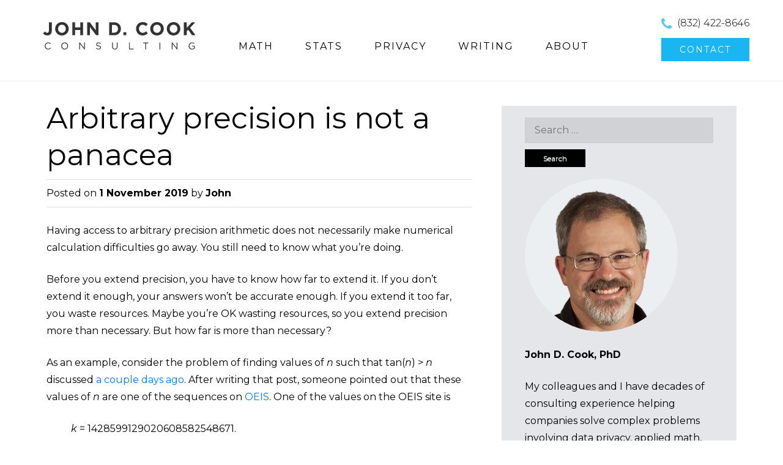

--- FILE ---
content_type: text/html; charset=UTF-8
request_url: https://www.johndcook.com/blog/2019/11/01/arbitrary-precision/
body_size: 13221
content:
<!DOCTYPE html>
<html dir="ltr" lang="en-US" prefix="og: https://ogp.me/ns#">
<head>
<meta charset="UTF-8">
<meta name="viewport" content="width=device-width">
<title>Arbitrary precision and numerical analysis</title>


<!--[if lt IE 9]>
<script src="https://www.johndcook.com/wp-content/themes/ThemeAlley.Business.Pro/js/html5shiv.js"></script>
<![endif]-->


		<!-- All in One SEO 4.9.3 - aioseo.com -->
	<meta name="description" content="Arbitrary precision doesn&#039;t necessarily make numerical computation problems go away. Illustrative example." />
	<meta name="robots" content="max-image-preview:large" />
	<meta name="author" content="John"/>
	<meta name="keywords" content="numerical analysis" />
	<link rel="canonical" href="https://www.johndcook.com/blog/2019/11/01/arbitrary-precision/" />
	<meta name="generator" content="All in One SEO (AIOSEO) 4.9.3" />
		<meta property="og:locale" content="en_US" />
		<meta property="og:site_name" content="John D. Cook | Applied Mathematics Consulting" />
		<meta property="og:type" content="article" />
		<meta property="og:title" content="Arbitrary precision and numerical analysis" />
		<meta property="og:description" content="Arbitrary precision doesn&#039;t necessarily make numerical computation problems go away. Illustrative example." />
		<meta property="og:url" content="https://www.johndcook.com/blog/2019/11/01/arbitrary-precision/" />
		<meta property="article:published_time" content="2019-11-01T16:04:09+00:00" />
		<meta property="article:modified_time" content="2024-05-20T18:04:29+00:00" />
		<meta name="twitter:card" content="summary" />
		<meta name="twitter:title" content="Arbitrary precision and numerical analysis" />
		<meta name="twitter:description" content="Arbitrary precision doesn&#039;t necessarily make numerical computation problems go away. Illustrative example." />
		<meta name="twitter:image" content="https://www.johndcook.com/blog/wp-content/uploads/2022/05/twittercard.png" />
		<!-- All in One SEO -->

<link href='//fonts.googleapis.com/css?family=Montserrat' rel='stylesheet' type='text/css'><link rel='dns-prefetch' href='//ajax.googleapis.com' />
<link rel='dns-prefetch' href='//fonts.googleapis.com' />
<link rel="alternate" type="application/rss+xml" title="John D. Cook &raquo; Feed" href="https://www.johndcook.com/blog/feed/" />
<link rel="alternate" type="application/rss+xml" title="John D. Cook &raquo; Comments Feed" href="https://www.johndcook.com/blog/comments/feed/" />
<link rel="alternate" type="application/rss+xml" title="John D. Cook &raquo; Arbitrary precision is not a panacea Comments Feed" href="https://www.johndcook.com/blog/2019/11/01/arbitrary-precision/feed/" />
<link rel="alternate" title="oEmbed (JSON)" type="application/json+oembed" href="https://www.johndcook.com/blog/wp-json/oembed/1.0/embed?url=https%3A%2F%2Fwww.johndcook.com%2Fblog%2F2019%2F11%2F01%2Farbitrary-precision%2F" />
<link rel="alternate" title="oEmbed (XML)" type="text/xml+oembed" href="https://www.johndcook.com/blog/wp-json/oembed/1.0/embed?url=https%3A%2F%2Fwww.johndcook.com%2Fblog%2F2019%2F11%2F01%2Farbitrary-precision%2F&#038;format=xml" />
<style type="text/css" media="all">@font-face{font-family:'Montserrat';font-style:italic;font-weight:400;font-display:swap;src:url(https://fonts.gstatic.com/s/montserrat/v31/JTUQjIg1_i6t8kCHKm459WxRxC7m0dR9pBOi.woff2) format('woff2');unicode-range:U+0460-052F,U+1C80-1C8A,U+20B4,U+2DE0-2DFF,U+A640-A69F,U+FE2E-FE2F}@font-face{font-family:'Montserrat';font-style:italic;font-weight:400;font-display:swap;src:url(https://fonts.gstatic.com/s/montserrat/v31/JTUQjIg1_i6t8kCHKm459WxRzS7m0dR9pBOi.woff2) format('woff2');unicode-range:U+0301,U+0400-045F,U+0490-0491,U+04B0-04B1,U+2116}@font-face{font-family:'Montserrat';font-style:italic;font-weight:400;font-display:swap;src:url(https://fonts.gstatic.com/s/montserrat/v31/JTUQjIg1_i6t8kCHKm459WxRxi7m0dR9pBOi.woff2) format('woff2');unicode-range:U+0102-0103,U+0110-0111,U+0128-0129,U+0168-0169,U+01A0-01A1,U+01AF-01B0,U+0300-0301,U+0303-0304,U+0308-0309,U+0323,U+0329,U+1EA0-1EF9,U+20AB}@font-face{font-family:'Montserrat';font-style:italic;font-weight:400;font-display:swap;src:url(https://fonts.gstatic.com/s/montserrat/v31/JTUQjIg1_i6t8kCHKm459WxRxy7m0dR9pBOi.woff2) format('woff2');unicode-range:U+0100-02BA,U+02BD-02C5,U+02C7-02CC,U+02CE-02D7,U+02DD-02FF,U+0304,U+0308,U+0329,U+1D00-1DBF,U+1E00-1E9F,U+1EF2-1EFF,U+2020,U+20A0-20AB,U+20AD-20C0,U+2113,U+2C60-2C7F,U+A720-A7FF}@font-face{font-family:'Montserrat';font-style:italic;font-weight:400;font-display:swap;src:url(https://fonts.gstatic.com/s/montserrat/v31/JTUQjIg1_i6t8kCHKm459WxRyS7m0dR9pA.woff2) format('woff2');unicode-range:U+0000-00FF,U+0131,U+0152-0153,U+02BB-02BC,U+02C6,U+02DA,U+02DC,U+0304,U+0308,U+0329,U+2000-206F,U+20AC,U+2122,U+2191,U+2193,U+2212,U+2215,U+FEFF,U+FFFD}@font-face{font-family:'Montserrat';font-style:italic;font-weight:700;font-display:swap;src:url(https://fonts.gstatic.com/s/montserrat/v31/JTUQjIg1_i6t8kCHKm459WxRxC7m0dR9pBOi.woff2) format('woff2');unicode-range:U+0460-052F,U+1C80-1C8A,U+20B4,U+2DE0-2DFF,U+A640-A69F,U+FE2E-FE2F}@font-face{font-family:'Montserrat';font-style:italic;font-weight:700;font-display:swap;src:url(https://fonts.gstatic.com/s/montserrat/v31/JTUQjIg1_i6t8kCHKm459WxRzS7m0dR9pBOi.woff2) format('woff2');unicode-range:U+0301,U+0400-045F,U+0490-0491,U+04B0-04B1,U+2116}@font-face{font-family:'Montserrat';font-style:italic;font-weight:700;font-display:swap;src:url(https://fonts.gstatic.com/s/montserrat/v31/JTUQjIg1_i6t8kCHKm459WxRxi7m0dR9pBOi.woff2) format('woff2');unicode-range:U+0102-0103,U+0110-0111,U+0128-0129,U+0168-0169,U+01A0-01A1,U+01AF-01B0,U+0300-0301,U+0303-0304,U+0308-0309,U+0323,U+0329,U+1EA0-1EF9,U+20AB}@font-face{font-family:'Montserrat';font-style:italic;font-weight:700;font-display:swap;src:url(https://fonts.gstatic.com/s/montserrat/v31/JTUQjIg1_i6t8kCHKm459WxRxy7m0dR9pBOi.woff2) format('woff2');unicode-range:U+0100-02BA,U+02BD-02C5,U+02C7-02CC,U+02CE-02D7,U+02DD-02FF,U+0304,U+0308,U+0329,U+1D00-1DBF,U+1E00-1E9F,U+1EF2-1EFF,U+2020,U+20A0-20AB,U+20AD-20C0,U+2113,U+2C60-2C7F,U+A720-A7FF}@font-face{font-family:'Montserrat';font-style:italic;font-weight:700;font-display:swap;src:url(https://fonts.gstatic.com/s/montserrat/v31/JTUQjIg1_i6t8kCHKm459WxRyS7m0dR9pA.woff2) format('woff2');unicode-range:U+0000-00FF,U+0131,U+0152-0153,U+02BB-02BC,U+02C6,U+02DA,U+02DC,U+0304,U+0308,U+0329,U+2000-206F,U+20AC,U+2122,U+2191,U+2193,U+2212,U+2215,U+FEFF,U+FFFD}@font-face{font-family:'Montserrat';font-display:block;font-style:normal;font-weight:300;font-display:swap;src:url(https://fonts.gstatic.com/s/montserrat/v31/JTUSjIg1_i6t8kCHKm459WRhyyTh89ZNpQ.woff2) format('woff2');unicode-range:U+0460-052F,U+1C80-1C8A,U+20B4,U+2DE0-2DFF,U+A640-A69F,U+FE2E-FE2F}@font-face{font-family:'Montserrat';font-display:block;font-style:normal;font-weight:300;font-display:swap;src:url(https://fonts.gstatic.com/s/montserrat/v31/JTUSjIg1_i6t8kCHKm459W1hyyTh89ZNpQ.woff2) format('woff2');unicode-range:U+0301,U+0400-045F,U+0490-0491,U+04B0-04B1,U+2116}@font-face{font-family:'Montserrat';font-display:block;font-style:normal;font-weight:300;font-display:swap;src:url(https://fonts.gstatic.com/s/montserrat/v31/JTUSjIg1_i6t8kCHKm459WZhyyTh89ZNpQ.woff2) format('woff2');unicode-range:U+0102-0103,U+0110-0111,U+0128-0129,U+0168-0169,U+01A0-01A1,U+01AF-01B0,U+0300-0301,U+0303-0304,U+0308-0309,U+0323,U+0329,U+1EA0-1EF9,U+20AB}@font-face{font-family:'Montserrat';font-display:block;font-style:normal;font-weight:300;font-display:swap;src:url(https://fonts.gstatic.com/s/montserrat/v31/JTUSjIg1_i6t8kCHKm459WdhyyTh89ZNpQ.woff2) format('woff2');unicode-range:U+0100-02BA,U+02BD-02C5,U+02C7-02CC,U+02CE-02D7,U+02DD-02FF,U+0304,U+0308,U+0329,U+1D00-1DBF,U+1E00-1E9F,U+1EF2-1EFF,U+2020,U+20A0-20AB,U+20AD-20C0,U+2113,U+2C60-2C7F,U+A720-A7FF}@font-face{font-family:'Montserrat';font-display:block;font-style:normal;font-weight:300;font-display:swap;src:url(https://fonts.gstatic.com/s/montserrat/v31/JTUSjIg1_i6t8kCHKm459WlhyyTh89Y.woff2) format('woff2');unicode-range:U+0000-00FF,U+0131,U+0152-0153,U+02BB-02BC,U+02C6,U+02DA,U+02DC,U+0304,U+0308,U+0329,U+2000-206F,U+20AC,U+2122,U+2191,U+2193,U+2212,U+2215,U+FEFF,U+FFFD}@font-face{font-family:'Montserrat';font-display:block;font-style:normal;font-weight:400;font-display:swap;src:url(https://fonts.gstatic.com/s/montserrat/v31/JTUSjIg1_i6t8kCHKm459WRhyyTh89ZNpQ.woff2) format('woff2');unicode-range:U+0460-052F,U+1C80-1C8A,U+20B4,U+2DE0-2DFF,U+A640-A69F,U+FE2E-FE2F}@font-face{font-family:'Montserrat';font-display:block;font-style:normal;font-weight:400;font-display:swap;src:url(https://fonts.gstatic.com/s/montserrat/v31/JTUSjIg1_i6t8kCHKm459W1hyyTh89ZNpQ.woff2) format('woff2');unicode-range:U+0301,U+0400-045F,U+0490-0491,U+04B0-04B1,U+2116}@font-face{font-family:'Montserrat';font-display:block;font-style:normal;font-weight:400;font-display:swap;src:url(https://fonts.gstatic.com/s/montserrat/v31/JTUSjIg1_i6t8kCHKm459WZhyyTh89ZNpQ.woff2) format('woff2');unicode-range:U+0102-0103,U+0110-0111,U+0128-0129,U+0168-0169,U+01A0-01A1,U+01AF-01B0,U+0300-0301,U+0303-0304,U+0308-0309,U+0323,U+0329,U+1EA0-1EF9,U+20AB}@font-face{font-family:'Montserrat';font-display:block;font-style:normal;font-weight:400;font-display:swap;src:url(https://fonts.gstatic.com/s/montserrat/v31/JTUSjIg1_i6t8kCHKm459WdhyyTh89ZNpQ.woff2) format('woff2');unicode-range:U+0100-02BA,U+02BD-02C5,U+02C7-02CC,U+02CE-02D7,U+02DD-02FF,U+0304,U+0308,U+0329,U+1D00-1DBF,U+1E00-1E9F,U+1EF2-1EFF,U+2020,U+20A0-20AB,U+20AD-20C0,U+2113,U+2C60-2C7F,U+A720-A7FF}@font-face{font-family:'Montserrat';font-display:block;font-style:normal;font-weight:400;font-display:swap;src:url(https://fonts.gstatic.com/s/montserrat/v31/JTUSjIg1_i6t8kCHKm459WlhyyTh89Y.woff2) format('woff2');unicode-range:U+0000-00FF,U+0131,U+0152-0153,U+02BB-02BC,U+02C6,U+02DA,U+02DC,U+0304,U+0308,U+0329,U+2000-206F,U+20AC,U+2122,U+2191,U+2193,U+2212,U+2215,U+FEFF,U+FFFD}@font-face{font-family:'Montserrat';font-display:block;font-style:normal;font-weight:700;font-display:swap;src:url(https://fonts.gstatic.com/s/montserrat/v31/JTUSjIg1_i6t8kCHKm459WRhyyTh89ZNpQ.woff2) format('woff2');unicode-range:U+0460-052F,U+1C80-1C8A,U+20B4,U+2DE0-2DFF,U+A640-A69F,U+FE2E-FE2F}@font-face{font-family:'Montserrat';font-display:block;font-style:normal;font-weight:700;font-display:swap;src:url(https://fonts.gstatic.com/s/montserrat/v31/JTUSjIg1_i6t8kCHKm459W1hyyTh89ZNpQ.woff2) format('woff2');unicode-range:U+0301,U+0400-045F,U+0490-0491,U+04B0-04B1,U+2116}@font-face{font-family:'Montserrat';font-display:block;font-style:normal;font-weight:700;font-display:swap;src:url(https://fonts.gstatic.com/s/montserrat/v31/JTUSjIg1_i6t8kCHKm459WZhyyTh89ZNpQ.woff2) format('woff2');unicode-range:U+0102-0103,U+0110-0111,U+0128-0129,U+0168-0169,U+01A0-01A1,U+01AF-01B0,U+0300-0301,U+0303-0304,U+0308-0309,U+0323,U+0329,U+1EA0-1EF9,U+20AB}@font-face{font-family:'Montserrat';font-display:block;font-style:normal;font-weight:700;font-display:swap;src:url(https://fonts.gstatic.com/s/montserrat/v31/JTUSjIg1_i6t8kCHKm459WdhyyTh89ZNpQ.woff2) format('woff2');unicode-range:U+0100-02BA,U+02BD-02C5,U+02C7-02CC,U+02CE-02D7,U+02DD-02FF,U+0304,U+0308,U+0329,U+1D00-1DBF,U+1E00-1E9F,U+1EF2-1EFF,U+2020,U+20A0-20AB,U+20AD-20C0,U+2113,U+2C60-2C7F,U+A720-A7FF}@font-face{font-family:'Montserrat';font-display:block;font-style:normal;font-weight:700;font-display:swap;src:url(https://fonts.gstatic.com/s/montserrat/v31/JTUSjIg1_i6t8kCHKm459WlhyyTh89Y.woff2) format('woff2');unicode-range:U+0000-00FF,U+0131,U+0152-0153,U+02BB-02BC,U+02C6,U+02DA,U+02DC,U+0304,U+0308,U+0329,U+2000-206F,U+20AC,U+2122,U+2191,U+2193,U+2212,U+2215,U+FEFF,U+FFFD}</style>
<style id='wp-img-auto-sizes-contain-inline-css' type='text/css'>
img:is([sizes=auto i],[sizes^="auto," i]){contain-intrinsic-size:3000px 1500px}
/*# sourceURL=wp-img-auto-sizes-contain-inline-css */
</style>
<style id='wp-block-library-inline-css' type='text/css'>
:root{--wp-block-synced-color:#7a00df;--wp-block-synced-color--rgb:122,0,223;--wp-bound-block-color:var(--wp-block-synced-color);--wp-editor-canvas-background:#ddd;--wp-admin-theme-color:#007cba;--wp-admin-theme-color--rgb:0,124,186;--wp-admin-theme-color-darker-10:#006ba1;--wp-admin-theme-color-darker-10--rgb:0,107,160.5;--wp-admin-theme-color-darker-20:#005a87;--wp-admin-theme-color-darker-20--rgb:0,90,135;--wp-admin-border-width-focus:2px}@media (min-resolution:192dpi){:root{--wp-admin-border-width-focus:1.5px}}.wp-element-button{cursor:pointer}:root .has-very-light-gray-background-color{background-color:#eee}:root .has-very-dark-gray-background-color{background-color:#313131}:root .has-very-light-gray-color{color:#eee}:root .has-very-dark-gray-color{color:#313131}:root .has-vivid-green-cyan-to-vivid-cyan-blue-gradient-background{background:linear-gradient(135deg,#00d084,#0693e3)}:root .has-purple-crush-gradient-background{background:linear-gradient(135deg,#34e2e4,#4721fb 50%,#ab1dfe)}:root .has-hazy-dawn-gradient-background{background:linear-gradient(135deg,#faaca8,#dad0ec)}:root .has-subdued-olive-gradient-background{background:linear-gradient(135deg,#fafae1,#67a671)}:root .has-atomic-cream-gradient-background{background:linear-gradient(135deg,#fdd79a,#004a59)}:root .has-nightshade-gradient-background{background:linear-gradient(135deg,#330968,#31cdcf)}:root .has-midnight-gradient-background{background:linear-gradient(135deg,#020381,#2874fc)}:root{--wp--preset--font-size--normal:16px;--wp--preset--font-size--huge:42px}.has-regular-font-size{font-size:1em}.has-larger-font-size{font-size:2.625em}.has-normal-font-size{font-size:var(--wp--preset--font-size--normal)}.has-huge-font-size{font-size:var(--wp--preset--font-size--huge)}.has-text-align-center{text-align:center}.has-text-align-left{text-align:left}.has-text-align-right{text-align:right}.has-fit-text{white-space:nowrap!important}#end-resizable-editor-section{display:none}.aligncenter{clear:both}.items-justified-left{justify-content:flex-start}.items-justified-center{justify-content:center}.items-justified-right{justify-content:flex-end}.items-justified-space-between{justify-content:space-between}.screen-reader-text{border:0;clip-path:inset(50%);height:1px;margin:-1px;overflow:hidden;padding:0;position:absolute;width:1px;word-wrap:normal!important}.screen-reader-text:focus{background-color:#ddd;clip-path:none;color:#444;display:block;font-size:1em;height:auto;left:5px;line-height:normal;padding:15px 23px 14px;text-decoration:none;top:5px;width:auto;z-index:100000}html :where(.has-border-color){border-style:solid}html :where([style*=border-top-color]){border-top-style:solid}html :where([style*=border-right-color]){border-right-style:solid}html :where([style*=border-bottom-color]){border-bottom-style:solid}html :where([style*=border-left-color]){border-left-style:solid}html :where([style*=border-width]){border-style:solid}html :where([style*=border-top-width]){border-top-style:solid}html :where([style*=border-right-width]){border-right-style:solid}html :where([style*=border-bottom-width]){border-bottom-style:solid}html :where([style*=border-left-width]){border-left-style:solid}html :where(img[class*=wp-image-]){height:auto;max-width:100%}:where(figure){margin:0 0 1em}html :where(.is-position-sticky){--wp-admin--admin-bar--position-offset:var(--wp-admin--admin-bar--height,0px)}@media screen and (max-width:600px){html :where(.is-position-sticky){--wp-admin--admin-bar--position-offset:0px}}

/*# sourceURL=wp-block-library-inline-css */
</style><style id='global-styles-inline-css' type='text/css'>
:root{--wp--preset--aspect-ratio--square: 1;--wp--preset--aspect-ratio--4-3: 4/3;--wp--preset--aspect-ratio--3-4: 3/4;--wp--preset--aspect-ratio--3-2: 3/2;--wp--preset--aspect-ratio--2-3: 2/3;--wp--preset--aspect-ratio--16-9: 16/9;--wp--preset--aspect-ratio--9-16: 9/16;--wp--preset--color--black: #000000;--wp--preset--color--cyan-bluish-gray: #abb8c3;--wp--preset--color--white: #ffffff;--wp--preset--color--pale-pink: #f78da7;--wp--preset--color--vivid-red: #cf2e2e;--wp--preset--color--luminous-vivid-orange: #ff6900;--wp--preset--color--luminous-vivid-amber: #fcb900;--wp--preset--color--light-green-cyan: #7bdcb5;--wp--preset--color--vivid-green-cyan: #00d084;--wp--preset--color--pale-cyan-blue: #8ed1fc;--wp--preset--color--vivid-cyan-blue: #0693e3;--wp--preset--color--vivid-purple: #9b51e0;--wp--preset--gradient--vivid-cyan-blue-to-vivid-purple: linear-gradient(135deg,rgb(6,147,227) 0%,rgb(155,81,224) 100%);--wp--preset--gradient--light-green-cyan-to-vivid-green-cyan: linear-gradient(135deg,rgb(122,220,180) 0%,rgb(0,208,130) 100%);--wp--preset--gradient--luminous-vivid-amber-to-luminous-vivid-orange: linear-gradient(135deg,rgb(252,185,0) 0%,rgb(255,105,0) 100%);--wp--preset--gradient--luminous-vivid-orange-to-vivid-red: linear-gradient(135deg,rgb(255,105,0) 0%,rgb(207,46,46) 100%);--wp--preset--gradient--very-light-gray-to-cyan-bluish-gray: linear-gradient(135deg,rgb(238,238,238) 0%,rgb(169,184,195) 100%);--wp--preset--gradient--cool-to-warm-spectrum: linear-gradient(135deg,rgb(74,234,220) 0%,rgb(151,120,209) 20%,rgb(207,42,186) 40%,rgb(238,44,130) 60%,rgb(251,105,98) 80%,rgb(254,248,76) 100%);--wp--preset--gradient--blush-light-purple: linear-gradient(135deg,rgb(255,206,236) 0%,rgb(152,150,240) 100%);--wp--preset--gradient--blush-bordeaux: linear-gradient(135deg,rgb(254,205,165) 0%,rgb(254,45,45) 50%,rgb(107,0,62) 100%);--wp--preset--gradient--luminous-dusk: linear-gradient(135deg,rgb(255,203,112) 0%,rgb(199,81,192) 50%,rgb(65,88,208) 100%);--wp--preset--gradient--pale-ocean: linear-gradient(135deg,rgb(255,245,203) 0%,rgb(182,227,212) 50%,rgb(51,167,181) 100%);--wp--preset--gradient--electric-grass: linear-gradient(135deg,rgb(202,248,128) 0%,rgb(113,206,126) 100%);--wp--preset--gradient--midnight: linear-gradient(135deg,rgb(2,3,129) 0%,rgb(40,116,252) 100%);--wp--preset--font-size--small: 13px;--wp--preset--font-size--medium: 20px;--wp--preset--font-size--large: 36px;--wp--preset--font-size--x-large: 42px;--wp--preset--spacing--20: 0.44rem;--wp--preset--spacing--30: 0.67rem;--wp--preset--spacing--40: 1rem;--wp--preset--spacing--50: 1.5rem;--wp--preset--spacing--60: 2.25rem;--wp--preset--spacing--70: 3.38rem;--wp--preset--spacing--80: 5.06rem;--wp--preset--shadow--natural: 6px 6px 9px rgba(0, 0, 0, 0.2);--wp--preset--shadow--deep: 12px 12px 50px rgba(0, 0, 0, 0.4);--wp--preset--shadow--sharp: 6px 6px 0px rgba(0, 0, 0, 0.2);--wp--preset--shadow--outlined: 6px 6px 0px -3px rgb(255, 255, 255), 6px 6px rgb(0, 0, 0);--wp--preset--shadow--crisp: 6px 6px 0px rgb(0, 0, 0);}:where(.is-layout-flex){gap: 0.5em;}:where(.is-layout-grid){gap: 0.5em;}body .is-layout-flex{display: flex;}.is-layout-flex{flex-wrap: wrap;align-items: center;}.is-layout-flex > :is(*, div){margin: 0;}body .is-layout-grid{display: grid;}.is-layout-grid > :is(*, div){margin: 0;}:where(.wp-block-columns.is-layout-flex){gap: 2em;}:where(.wp-block-columns.is-layout-grid){gap: 2em;}:where(.wp-block-post-template.is-layout-flex){gap: 1.25em;}:where(.wp-block-post-template.is-layout-grid){gap: 1.25em;}.has-black-color{color: var(--wp--preset--color--black) !important;}.has-cyan-bluish-gray-color{color: var(--wp--preset--color--cyan-bluish-gray) !important;}.has-white-color{color: var(--wp--preset--color--white) !important;}.has-pale-pink-color{color: var(--wp--preset--color--pale-pink) !important;}.has-vivid-red-color{color: var(--wp--preset--color--vivid-red) !important;}.has-luminous-vivid-orange-color{color: var(--wp--preset--color--luminous-vivid-orange) !important;}.has-luminous-vivid-amber-color{color: var(--wp--preset--color--luminous-vivid-amber) !important;}.has-light-green-cyan-color{color: var(--wp--preset--color--light-green-cyan) !important;}.has-vivid-green-cyan-color{color: var(--wp--preset--color--vivid-green-cyan) !important;}.has-pale-cyan-blue-color{color: var(--wp--preset--color--pale-cyan-blue) !important;}.has-vivid-cyan-blue-color{color: var(--wp--preset--color--vivid-cyan-blue) !important;}.has-vivid-purple-color{color: var(--wp--preset--color--vivid-purple) !important;}.has-black-background-color{background-color: var(--wp--preset--color--black) !important;}.has-cyan-bluish-gray-background-color{background-color: var(--wp--preset--color--cyan-bluish-gray) !important;}.has-white-background-color{background-color: var(--wp--preset--color--white) !important;}.has-pale-pink-background-color{background-color: var(--wp--preset--color--pale-pink) !important;}.has-vivid-red-background-color{background-color: var(--wp--preset--color--vivid-red) !important;}.has-luminous-vivid-orange-background-color{background-color: var(--wp--preset--color--luminous-vivid-orange) !important;}.has-luminous-vivid-amber-background-color{background-color: var(--wp--preset--color--luminous-vivid-amber) !important;}.has-light-green-cyan-background-color{background-color: var(--wp--preset--color--light-green-cyan) !important;}.has-vivid-green-cyan-background-color{background-color: var(--wp--preset--color--vivid-green-cyan) !important;}.has-pale-cyan-blue-background-color{background-color: var(--wp--preset--color--pale-cyan-blue) !important;}.has-vivid-cyan-blue-background-color{background-color: var(--wp--preset--color--vivid-cyan-blue) !important;}.has-vivid-purple-background-color{background-color: var(--wp--preset--color--vivid-purple) !important;}.has-black-border-color{border-color: var(--wp--preset--color--black) !important;}.has-cyan-bluish-gray-border-color{border-color: var(--wp--preset--color--cyan-bluish-gray) !important;}.has-white-border-color{border-color: var(--wp--preset--color--white) !important;}.has-pale-pink-border-color{border-color: var(--wp--preset--color--pale-pink) !important;}.has-vivid-red-border-color{border-color: var(--wp--preset--color--vivid-red) !important;}.has-luminous-vivid-orange-border-color{border-color: var(--wp--preset--color--luminous-vivid-orange) !important;}.has-luminous-vivid-amber-border-color{border-color: var(--wp--preset--color--luminous-vivid-amber) !important;}.has-light-green-cyan-border-color{border-color: var(--wp--preset--color--light-green-cyan) !important;}.has-vivid-green-cyan-border-color{border-color: var(--wp--preset--color--vivid-green-cyan) !important;}.has-pale-cyan-blue-border-color{border-color: var(--wp--preset--color--pale-cyan-blue) !important;}.has-vivid-cyan-blue-border-color{border-color: var(--wp--preset--color--vivid-cyan-blue) !important;}.has-vivid-purple-border-color{border-color: var(--wp--preset--color--vivid-purple) !important;}.has-vivid-cyan-blue-to-vivid-purple-gradient-background{background: var(--wp--preset--gradient--vivid-cyan-blue-to-vivid-purple) !important;}.has-light-green-cyan-to-vivid-green-cyan-gradient-background{background: var(--wp--preset--gradient--light-green-cyan-to-vivid-green-cyan) !important;}.has-luminous-vivid-amber-to-luminous-vivid-orange-gradient-background{background: var(--wp--preset--gradient--luminous-vivid-amber-to-luminous-vivid-orange) !important;}.has-luminous-vivid-orange-to-vivid-red-gradient-background{background: var(--wp--preset--gradient--luminous-vivid-orange-to-vivid-red) !important;}.has-very-light-gray-to-cyan-bluish-gray-gradient-background{background: var(--wp--preset--gradient--very-light-gray-to-cyan-bluish-gray) !important;}.has-cool-to-warm-spectrum-gradient-background{background: var(--wp--preset--gradient--cool-to-warm-spectrum) !important;}.has-blush-light-purple-gradient-background{background: var(--wp--preset--gradient--blush-light-purple) !important;}.has-blush-bordeaux-gradient-background{background: var(--wp--preset--gradient--blush-bordeaux) !important;}.has-luminous-dusk-gradient-background{background: var(--wp--preset--gradient--luminous-dusk) !important;}.has-pale-ocean-gradient-background{background: var(--wp--preset--gradient--pale-ocean) !important;}.has-electric-grass-gradient-background{background: var(--wp--preset--gradient--electric-grass) !important;}.has-midnight-gradient-background{background: var(--wp--preset--gradient--midnight) !important;}.has-small-font-size{font-size: var(--wp--preset--font-size--small) !important;}.has-medium-font-size{font-size: var(--wp--preset--font-size--medium) !important;}.has-large-font-size{font-size: var(--wp--preset--font-size--large) !important;}.has-x-large-font-size{font-size: var(--wp--preset--font-size--x-large) !important;}
/*# sourceURL=global-styles-inline-css */
</style>

<style id='classic-theme-styles-inline-css' type='text/css'>
/*! This file is auto-generated */
.wp-block-button__link{color:#fff;background-color:#32373c;border-radius:9999px;box-shadow:none;text-decoration:none;padding:calc(.667em + 2px) calc(1.333em + 2px);font-size:1.125em}.wp-block-file__button{background:#32373c;color:#fff;text-decoration:none}
/*# sourceURL=/wp-includes/css/classic-themes.min.css */
</style>
<link rel='stylesheet' id='wpo_min-header-0-css' href='https://www.johndcook.com/wp-content/cache/wpo-minify/1768747894/assets/wpo-minify-header-2a641503.min.css' type='text/css' media='all' />
<!--[if lt IE 9]>
<link rel='stylesheet' href='https://www.johndcook.com/wp-content/themes/ThemeAlley.Business.Pro/css/fixed.css' type='text/css' media='all' />
<![endif]--><!--[if lt IE 8]>
<link rel='stylesheet' href='https://www.johndcook.com/wp-content/themes/ThemeAlley.Business.Pro/css/ie.css' type='text/css' media='all' />
<![endif]--><link rel="https://api.w.org/" href="https://www.johndcook.com/blog/wp-json/" /><link rel="alternate" title="JSON" type="application/json" href="https://www.johndcook.com/blog/wp-json/wp/v2/posts/44980" /><link rel='shortlink' href='https://www.johndcook.com/blog/?p=44980' />
             
<style  type="text/css">
body,
button,
input,
select,
textarea,
.site-description {
	font-family: 'Montserrat';
}



h1,h2,h3,h4,h5,h6,
.site-slider-slider-one-text-heading,
.site-slider-slider-one-text-button a,
.site-slider-slider-one-text-button span,
.site-slider-slider-oneplus-text-heading,
.site-slider-slider-oneplus-text-button a,
.site-slider-slider-oneplus-text-button span,
.site-slider-slider-video-one-text-heading,
.site-slider-slider-video-one-text-button a,
.site-slider-slider-video-one-text-button span,
.site-slider-slider-two-text-heading,
.site-slider-slider-two-text-button a,
.site-slider-slider-two-text-button span,
.cycle-slideshow-captiony h2,
.cycle-slideshow-captiony h2 a,
.hero-heading,
.hero-pitch-text h2,
.hero-pitch-button p a,
.hero-pitch-button p span,
.hero-pane-mobile-title p,
.biz0ne-welcome h1,
.biz0ne-products-services-name,
.biz0neplus-welcome h1,
.biz0neplus-products-services-name,
.biztwo-welcome h1,
.biztwo-products-services-name,
.biztwo-portfolio-heading,
.bizthree-welcome h1,
.bizthree-products-services-name,
.bizfour-welcome h1,
.bizfour-products-services-name,
.bizfive-welcome h1,
.bizfive-products h2,
.bizfive-services h2,
.bizfive-products-services-name,
.bizfive-blog h2,
.bizfive-news-name,
.bizfive-testimonial h2,
.bizsix-welcome h1,
.bizsix-welcome-cta-container span,
.bizsix-quote-text p,
.bizseven-welcome h1,
.bizseven-work-intro h1,
.bizseven-welcome h1,
.bizeight-welcome h2,
.bizeight-products-services-name,
.bizeight-clients h2,
.bizeight-blog h2,
.bizeight-news-name,
.biznine-products-item-title,
.biznine-quote-text,
.biznine-about-inner h1,
.portfolio-one-item-desc-link a, .portfolio-one-item-desc-link a:visited,
.portfolio-two-item-desc-link a, .portfolio-two-item-desc-link a:visited,
.portfolio-three-item-desc-link a, .portfolio-three-item-desc-link a:visited,
.portfolio-four-item-desc-link a, .portfolio-four-item-desc-link a:visited,
.bizseven-work-intro h1,
.bizseven-welcome h1,
.fractionslider .claim,
.fractionslider .middle span,
.fractionslider .button,
.sl-slider blockquote cite a,
.sl-slider blockquote cite span {
	font-family: 'Montserrat';
}

.site-header {
		
		
}
.site-title a, .site-title a:visited, .site-title a:active{
			
}
.site-description{
			
}
.site-slider{
			
}
.main-navigation-inner{
				
}
.main-navigation{
				
}
.nav-border-top{
		
}
.main-navigation-inner .main-navigation li:hover,
.main-navigation li:hover {
			
}
.main-navigation-inner .main-navigation a,
.main-navigation a {
			
}
.main-navigation-inner .main-navigation ul ul,
.main-navigation ul ul {
		
}
.main-navigation-inner .main-navigation ul ul a,
.main-navigation ul ul a {
	}
.main-navigation-inner .main-navigation ul ul li:hover,
.main-navigation ul ul li:hover {
		
}
.main-navigation-inner .main-navigation li.current_page_item,
.main-navigation-inner .main-navigation li.current-menu-item,
.main-navigation li.current_page_item,
.main-navigation li.current-menu-item {
			
}


/* Slider One Starts Here */
	

.site-slider-slider-one-text-button a{
			}
.site-slider-slider-one-text-button span{
			}
/* Slider One Ends Here */
	


	


	




/* Main Content Starts Here */
.site-main{
	
		
}

/* BizOne Starts */
.biz0ne-welcome h1{
	color:;
}
.biz0ne-welcome, .biz0ne-welcome ul li, .biz0ne-welcome ul li:before{
	color:;
}
.biz0ne-welcome a, .biz0ne-welcome ul li a{
	color:;
}
.biz0ne-products-services-name, .biz0ne-products-services-name a{
	color:;
}
.biz0ne-products-services-description, .biz0ne-products-services-description ul li, .biz0ne-products-services-description ul li:before{
	color:;
}
.biz0ne-products-services-description a, .biz0ne-products-services-description ul li a{
	color:;
}
.biz0ne-quote{
	
		
}
.biz0ne-quote-text{
	color:;
		
}
.biz0ne-quote-name span{
	background-color:;
	color:;
}
/* BizOne Ends */











/* Posts-Pages-Sidebars Starts*/
.post .entry-title, .entry-meta, .entry-meta-bottom-item {
	color:;
}
.entry-meta-bottom{
	
}
.entry-meta-bottom-item a{
	background:;
}
.post .entry-title, .post .entry-title a{
	color:;
}
.page .entry-title{
	color:;	
}
.page-content,
.entry-content,
.entry-summary,
.entry-meta {
	color:;
}
.page-content a,
.entry-content a,
.entry-summary a,
.entry-meta-bottom-item a,
.entry-meta a{
	color:;
}
blockquote{
		
}
mark, ins, pre, .more-link, .page-links a{
	background:;
}
.wp-caption{
		
}
.site-content .gallery a img{
		
}
.paging-navigation .nav-previous, .paging-navigation .nav-next, .post-navigation, .comments-area{
	background-color:;	
	color:;
}
.post-navigation .nav-previous a, .post-navigation .nav-next a,
.comment-navigation .nav-previous a, .comment-navigation .nav-next a,
.comment-author cite, .comment-author time, .comment-author .edit-link a,
.comments-area a,
.paging-navigation .nav-previous a, .paging-navigation .nav-next a{
	color:;	
}
.comment-form-comment textarea, .comment-form input[type="text"], .comment-form input[type="email"], .comment-form input[type="password"], .comment-form input[type="search"]{
	background-color:;	
	color:;
			
}
.form-submit #submit{
	background-color:;	
	color:;	
}
.comment-body .reply a{
	background-color:;	
	color:;	
}
/* Posts-Pages-Sidebars Ends*/

/* Widget Area Starts */
.widget-area, .fourohfour-widget-container{
	
}
.widget {
	color:;
}
.widget a{
	color:;
}
.widget h1 {
	color:;
}
.widget ul li{
		
}
.widget ul li a{
	color:;
}
.search-field, .widget select{
	background: !important;
	color: !important;
}
.search-submit{
	background: !important;
	color: !important;
}
/* Widget Area Ends */

/* Main Content Ends Here */

/* Footer clients Section Starts Here*/
.footer-client-logos-container{
	
		
}
/* Footer clients Section Ends Here*/
.footer-social{
		
}
.footer-five-map{
	
			
}
.footer-six-map-container, .footer-six-address, .footer-six-address a, .footer-six-email:before, .footer-six-phone:before, .footer-six-fax:before, .footer-six-skype:before{
	color:;
}
.site-footer{
			
}
.site-footer .widget h1 {
	color:;
}
.site-footer .widget, .site-info p, .site-info-three p {
	color:;
}
.site-footer .widget a, .site-footer .widget ul li a, .site-info a, .site-info h3 a, .site-info p a, .site-info-three a, .site-info-three h3 a, .site-info-three p a{
	color:;
}
.site-footer .search-field, .footer-search .search-field{
		color:;
}
.site-footer .search-submit, .footer-search .search-submit{
		color: !important;
}
.site-footer .widget select, .footer-widget-three .widget select, .footer-widget-two .widget select {
	background:;
	color:;
}

.portfolio-page-title{
	color:;
}
.portfolio-description{
	color:;
	}
.portfolio-two-item-odd, .portfolio-two-item-even, .portfolio-three-item-odd, .portfolio-three-item-even, .portfolio-four-item-odd, .portfolio-four-item-even{
	
		
}
.portfolio-two-item-image, .portfolio-three-item-image, .portfolio-four-item-image{
	
		
}
.portfolio-one-item-desc-title, .portfolio-two-item-desc-title, .portfolio-three-item-desc-title, .portfolio-four-item-desc-title,
.portfolio-one-item-desc-title a, .portfolio-two-item-desc-title a, .portfolio-three-item-desc-title a, .portfolio-four-item-desc-title a{
	color:;
}
.portfolio-one-item-desc-desc, .portfolio-one-item-desc-desc ul li, .portfolio-one-item-desc-desc ul li:before, .portfolio-two-item-desc-desc, .portfolio-two-item-desc-desc ul li, .portfolio-two-item-desc-desc ul li:before, .portfolio-three-item-desc-desc, .portfolio-three-item-desc-desc ul li, .portfolio-three-item-desc-desc ul li:before, .portfolio-four-item-desc-desc, .portfolio-four-item-desc-desc ul li, .portfolio-four-item-desc-desc ul li:before{
	color:;
}
.portfolio-two-item-desc-link, .portfolio-three-item-desc-link, .portfolio-four-item-desc-link{
	
		
}

.portfolio-one-item-desc-link a, .portfolio-two-item-desc-link a, .portfolio-three-item-desc-link a, .portfolio-four-item-desc-link a,
.portfolio-one-item-desc-link a:visited, .portfolio-two-item-desc-link a:visited, .portfolio-three-item-desc-link a:visited, .portfolio-four-item-desc-link a:visited{
	color:;
	
		
}

.wpcf7-text, .wpcf7-number, .wpcf7-date, .wpcf7-textarea, .wpcf7-select, .wpcf7-quiz, .wpcf7-captchar, .wpcf7-file{
	
	
}
.wpcf7-submit{
	
}

@media screen 
and (min-width : 600px) 
and (max-width : 900px) {
		
}
</style>
<style type="text/css" id="custom-background-css">
body.custom-background { background-image: url("https://www.johndcook.com/wp-content/themes/ThemeAlley.Business.Pro/skins/images/alexandria/page_bg.png"); background-position: left top; background-size: auto; background-repeat: repeat; background-attachment: scroll; }
</style>
	<link rel="icon" href="https://www.johndcook.com/wp-content/uploads/2020/01/cropped-favicon_512-32x32.png" sizes="32x32" />
<link rel="icon" href="https://www.johndcook.com/wp-content/uploads/2020/01/cropped-favicon_512-192x192.png" sizes="192x192" />
<link rel="apple-touch-icon" href="https://www.johndcook.com/wp-content/uploads/2020/01/cropped-favicon_512-180x180.png" />
<meta name="msapplication-TileImage" content="https://www.johndcook.com/wp-content/uploads/2020/01/cropped-favicon_512-270x270.png" />
</head>

<body class="wp-singular post-template-default single single-post postid-44980 single-format-standard custom-background wp-theme-ThemeAlleyBusinessPro group-blog">
<div id="wrapper-one">
<div id="wrapper-two">
<div id="wrapper-three">
<div id="page" class="hfeed site">
	    <div class="header-social">
        
       <div class="responsive-container">
            
            
       </div>
        
    </div> 
       
	<header id="masthead" class="site-header" role="banner">
    
    	<div class="responsive-container">
        
                
        	
                <div class="site-branding">
                	
                                        
					<a href="/">
						<img src="https://www.johndcook.com/wp-content/themes/ThemeAlley.Business.Pro/images/Logo.svg" alt="John D. Cook" />
					</a>
					
                </div>
           
    
                <nav id="site-navigation" class="main-navigation" role="navigation">
                    <div class="screen-reader-text skip-link"><a href="#content" title="Skip to content">Skip to content</a></div>
        
                    <div class="menu-main_header-container"><ul id="main-nav" class="menu"><li id="menu-item-22639" class="menu-item menu-item-type-post_type menu-item-object-page menu-item-has-children menu-item-22639"><a href="https://www.johndcook.com/blog/applied-math/">MATH</a>
<ul class="sub-menu">
	<li id="menu-item-36928" class="menu-item menu-item-type-post_type menu-item-object-page menu-item-36928"><a href="https://www.johndcook.com/blog/digital-signal-processing-and-time-series-analysis/">SIGNAL PROCESSING</a></li>
	<li id="menu-item-246828" class="menu-item menu-item-type-post_type menu-item-object-page menu-item-246828"><a href="https://www.johndcook.com/blog/partial-differential-equations/">DIFFERENTIAL EQUATIONS</a></li>
	<li id="menu-item-37298" class="menu-item menu-item-type-post_type menu-item-object-page menu-item-37298"><a href="https://www.johndcook.com/blog/applied-probability/">PROBABILITY</a></li>
	<li id="menu-item-36974" class="menu-item menu-item-type-post_type menu-item-object-page menu-item-36974"><a href="https://www.johndcook.com/blog/applied-math/">SEE ALL &#8230;</a></li>
</ul>
</li>
<li id="menu-item-22638" class="menu-item menu-item-type-post_type menu-item-object-page menu-item-has-children menu-item-22638"><a href="https://www.johndcook.com/blog/applied-statistics/">STATS</a>
<ul class="sub-menu">
	<li id="menu-item-37293" class="menu-item menu-item-type-post_type menu-item-object-page menu-item-37293"><a href="https://www.johndcook.com/blog/expert-testimony/">EXPERT TESTIMONY</a></li>
	<li id="menu-item-246824" class="menu-item menu-item-type-post_type menu-item-object-page menu-item-246824"><a href="https://www.johndcook.com/blog/expert-consultant-in-biomathematics-and-biostatistics/">BIOSTATISTICS</a></li>
	<li id="menu-item-246825" class="menu-item menu-item-type-post_type menu-item-object-page menu-item-246825"><a href="https://www.johndcook.com/blog/applied-privacy/">DATA PRIVACY</a></li>
	<li id="menu-item-36975" class="menu-item menu-item-type-post_type menu-item-object-page menu-item-36975"><a href="https://www.johndcook.com/blog/applied-statistics/">SEE ALL &#8230;</a></li>
</ul>
</li>
<li id="menu-item-36773" class="menu-item menu-item-type-post_type menu-item-object-page menu-item-has-children menu-item-36773"><a href="https://www.johndcook.com/blog/data-privacy/">PRIVACY</a>
<ul class="sub-menu">
	<li id="menu-item-36924" class="menu-item menu-item-type-post_type menu-item-object-page menu-item-36924"><a href="https://www.johndcook.com/blog/expert-hipaa-deidentification/">HIPAA</a></li>
	<li id="menu-item-216604" class="menu-item menu-item-type-post_type menu-item-object-page menu-item-216604"><a href="https://www.johndcook.com/blog/hipaa-identifiers-explained/">SAFE HARBOR</a></li>
	<li id="menu-item-46817" class="menu-item menu-item-type-post_type menu-item-object-page menu-item-46817"><a href="https://www.johndcook.com/blog/differential-privacy/">DIFFERENTIAL PRIVACY</a></li>
	<li id="menu-item-246822" class="menu-item menu-item-type-post_type menu-item-object-page menu-item-246822"><a href="https://www.johndcook.com/blog/cryptography/">CRYPTOGRAPHY</a></li>
</ul>
</li>
<li id="menu-item-36977" class="menu-item menu-item-type-post_type menu-item-object-page menu-item-has-children menu-item-36977"><a href="https://www.johndcook.com/blog/writing/">WRITING</a>
<ul class="sub-menu">
	<li id="menu-item-22607" class="menu-item menu-item-type-custom menu-item-object-custom menu-item-home menu-item-22607"><a href="https://www.johndcook.com/blog/">BLOG</a></li>
	<li id="menu-item-27267" class="menu-item menu-item-type-custom menu-item-object-custom menu-item-27267"><a href="https://www.johndcook.com/blog/rss-feed/">RSS FEED</a></li>
	<li id="menu-item-68120" class="menu-item menu-item-type-post_type menu-item-object-page menu-item-68120"><a href="https://www.johndcook.com/blog/twitter_page/">TWITTER</a></li>
	<li id="menu-item-68123" class="menu-item menu-item-type-custom menu-item-object-custom menu-item-68123"><a href="https://www.johndcook.com/blog/newsletter/">NEWSLETTER</a></li>
	<li id="menu-item-38107" class="menu-item menu-item-type-post_type menu-item-object-page menu-item-38107"><a href="https://www.johndcook.com/blog/articles/">PUBLICATIONS</a></li>
	<li id="menu-item-22605" class="menu-item menu-item-type-post_type menu-item-object-page menu-item-22605"><a href="https://www.johndcook.com/blog/notes/">TECH NOTES</a></li>
</ul>
</li>
<li id="menu-item-41553" class="menu-item menu-item-type-post_type menu-item-object-page menu-item-has-children menu-item-41553"><a href="https://www.johndcook.com/blog/about-2/">ABOUT</a>
<ul class="sub-menu">
	<li id="menu-item-36976" class="menu-item menu-item-type-post_type menu-item-object-page menu-item-36976"><a href="https://www.johndcook.com/blog/clients-new/">CLIENTS</a></li>
	<li id="menu-item-18295" class="menu-item menu-item-type-post_type menu-item-object-page menu-item-18295"><a href="https://www.johndcook.com/blog/endorsements/">ENDORSEMENTS</a></li>
	<li id="menu-item-36923" class="menu-item menu-item-type-post_type menu-item-object-page menu-item-36923"><a href="https://www.johndcook.com/blog/team/">TEAM</a></li>
	<li id="menu-item-41726" class="menu-item menu-item-type-post_type menu-item-object-page menu-item-41726"><a href="https://www.johndcook.com/blog/services-2/">SERVICES</a></li>
</ul>
</li>
</ul></div>                </nav><!-- #site-navigation -->
               
				<div class="header-contacts">
					<div class="header-phone"><a href="tel:8324228646">(832) 422-8646</a></div>
					<a href="https://www.johndcook.com/blog/contact/" class="btn btn-primary">Contact</a>
				</div>
			   
                        
            
                    
    	</div><!-- #Responsive-Container -->            
            
	</header><!-- #masthead -->
    
    <div id="inner-container">
    
        
    
	
            
	<div id="main" class="site-main">
        
    	<div class="responsive-container">    
        
    		<div class="content-container">         

	<div id="primary" class="content-area">
		<div id="content" class="site-content" role="main">

		
			
<article id="post-44980" class="post-44980 post type-post status-publish format-standard hentry category-computing tag-numerical-analysis">
	<header class="entry-header">
    	
                
		<h1 class="entry-title">Arbitrary precision is not a panacea</h1>
		
                
        		<div class="entry-meta">
			<span class="posted-on">Posted on <a href="https://www.johndcook.com/blog/2019/11/01/arbitrary-precision/" title="11:04" rel="bookmark"><time class="entry-date published" datetime="2019-11-01T11:04:09-05:00">1 November 2019</time></a></span><span class="byline"> by <span class="author vcard"><a class="url fn n" href="https://www.johndcook.com/blog/author/john/" title="View all posts by John">John</a></span></span>		</div><!-- .entry-meta -->
                
	</header><!-- .entry-header -->

	<div class="entry-content">
		<p>Having access to arbitrary precision arithmetic does not necessarily make numerical calculation difficulties go away. You still need to know what you&#8217;re doing.</p>
<p>Before you extend precision, you have to know how far to extend it. If you don&#8217;t extend it enough, your answers won&#8217;t be accurate enough. If you extend it too far, you waste resources. Maybe you&#8217;re OK wasting resources, so you extend precision more than necessary. But how far is more than necessary?</p>
<p>As an example, consider the problem of finding values of <em>n</em> such that tan(<em>n</em>) &gt; <em>n</em> discussed <a href="https://www.johndcook.com/blog/2019/10/30/tan_n/">a couple days ago</a>. After writing that post, someone pointed out that these values of <em>n</em> are one of the sequences on <a href="http://oeis.org/A249836">OEIS</a>. One of the values on the OEIS site is</p>
<p style="padding-left: 40px;"><em>k</em> = 1428599129020608582548671.</p>
<p>Let&#8217;s verify that tan(<em>k</em>) &gt; <em>k</em>. We&#8217;ll use our old friend <a href="https://www.johndcook.com/blog/2019/10/29/computing-pi-with-bc/">bc</a> because it supports arbitrary precision. Our <em>k</em> is a 25-digit number, so lets tell bc we want to work with 30 decimal places to give ourselves a little room. (bc automatically gives you a little more room than you ask for, but we&#8217;ll ask for even more.)</p>
<p><code>bc</code> doesn&#8217;t have a tangent function, but it does have <code>s()</code> for sine and <code>c()</code> for cosine, so we&#8217;ll compute tangent as sine over cosine.</p>
<pre>    $ bc -l
    scale = 30
    k = 1428599129020608582548671
    s(k)/c(k) - k
</pre>
<p>We expect this to return a positive value, but instead it returns</p>
<pre>-1428599362980017942210629.31…
</pre>
<p>So is OEIS wrong? Or is <code>bc</code> ignoring our <code>scale</code> value? It turns out neither is true.</p>
<p>You can&#8217;t directly compute the tangent of a large number. You use range reduction to reduce it to the problem of computing the tangent of a small angle where your algorithms will work. Since tangent has period π, we reduce <em>k</em> mod π by computing <em>k</em> − ⌊<em>k</em>/π⌋π. That is, we subtract off as many multiples of π as we can until we get a number between 0 and π. Going back to <code>bc</code>, we compute</p>
<pre>    pi = 4*a(1)
    k/pi
</pre>
<p>This returns</p>
<pre>    454737226160812402842656.500000507033221370444866152761</pre>
<p>and so we compute the tangent of</p>
<pre>    t = 0.500000507033221370444866152761*pi
      = 1.570797919686740002588270178941
</pre>
<p>Since <em>t</em> is slightly larger than π/2, the tangent will be negative. We can&#8217;t have tan(<em>t</em>) greater than <em>k</em> because tan(<em>t</em>) isn&#8217;t even greater than 0. So where did things break down?</p>
<p>The calculation of <code>pi</code> was accurate to 30 significant figures, and the calculation of <code>k/pi</code> was accurate to 30 significant figures, given our value of <code>pi</code>. So far has performed as promised.</p>
<p>The computed value of <code>k/pi</code> is correct to 29 significant figures, 23 before the decimal place and 6 after. So when we take the fractional part, we only have six significant figures, and that&#8217;s not enough. That&#8217;s where things go wrong. We get a value ⌊<em>k</em>/π⌋ that&#8217;s greater than 0.5 in the seventh decimal place while the exact value is less than 0.5 in the 25th decimal place. We needed 25 − 6 = 19 more significant figures.</p>
<p>This is the core difficulty with floating point calculation: subtracting nearly equal numbers loses precision. If two numbers agree to <em>m</em> decimal places, you can expect to lose <em>m</em> significant figures in the subtraction. The error in the subtraction will be small relative to the inputs, but not small relative to the result.</p>
<p>Notice that we computed <code>k/pi</code> to 29 significant figures, and given that output we computed the fractional part <em>exactly</em>. We accurately computed ⌊<em>k</em>/π⌋π, but lost precision when we computed we subtracted that value from <em>k</em>.</p>
<p>Our error in computing <em>k</em> − ⌊<em>k</em>/π⌋π was small <b>relative to <em>k</em></b>, but not relative to the final result. Our <em>k</em> is on the order of 10<sup>25</sup>, and the error in our subtraction is on the order of 10<sup>−7</sup>, but the result is on the order of 1. There&#8217;s no bug in <code>bc</code>. It carried out every calculation to the advertised accuracy, but it didn&#8217;t have enough working precision to produce the result we needed.</p>
<h2>Related posts</h2>
<ul>
<li class="link"><a href="https://www.johndcook.com/blog/2018/04/28/quadratic-formula/">Quadratic formula and precision</a></li>
<li class="link"><a href="https://www.johndcook.com/blog/2018/09/26/polygon-area/">Computing the area of a polygon</a></li>
<li class="link"><a href="https://www.johndcook.com/blog/2010/06/07/math-library-functions-that-seem-unnecessary/">Math library functions that seem unnecessary</a></li>
</ul>
			</div><!-- .entry-content -->

	<footer class="entry-meta-bottom">
				<div class="entry-meta-bottom-item">Categories : <a href="https://www.johndcook.com/blog/category/computing/" rel="category tag">Computing</a></div><div class="entry-meta-bottom-item">Tags : <a href="https://www.johndcook.com/blog/tag/numerical-analysis/" rel="tag">Numerical analysis</a></div><div class="entry-meta-bottom-item">Bookmark the <a href="https://www.johndcook.com/blog/2019/11/01/arbitrary-precision/" title="Permalink to Arbitrary precision is not a panacea" rel="bookmark">permalink</a></div>		 
        
			</footer><!-- .entry-meta -->
</article><!-- #post-## -->

								<nav role="navigation" id="nav-below" class="post-navigation">
		<h1 class="screen-reader-text">Post navigation</h1>

	
		<div class="nav-previous"><span class="meta-nav">Previous Post</span><a href="https://www.johndcook.com/blog/2019/10/31/computed-ids-and-privacy/" rel="prev">Computed IDs and privacy implications</a></div>		<div class="nav-next"><span class="meta-nav">Next Post</span><a href="https://www.johndcook.com/blog/2019/11/02/any-number-can-start-a-factorial/" rel="next">Any number can start a factorial</a></div>
	
	</nav><!-- #nav-below -->
	            
			
	<div id="comments" class="comments-area">

	
			<h2 class="comments-title">
			3 thoughts on &ldquo;<span>Arbitrary precision is not a panacea</span>&rdquo;		</h2>

		
		<ol class="comment-list">
			
	<li id="comment-1034322" class="comment even thread-even depth-1">
		<article id="div-comment-1034322" class="comment-body">
			
            <div class="comment-author vcard">
            	<div class="comment-author-image">
                	
                </div>
            	
                <div class="comment-author-name">
                						<div>
						<cite class="fn">Paul Moore</cite>                    </div>
                    <div>
                        <a href="https://www.johndcook.com/blog/2019/11/01/arbitrary-precision/#comment-1034322">
                                <time datetime="2019-11-01T12:07:53-05:00">
                                    1 November 2019 at 12:07                                </time>
                        </a>
                    </div>
                    <div>
						                    </div>
                    <div>
					  
                    </div>                  
                </div>                
            </div>
            
			<div class="comment-content">
				<p>You might be interested in (or you may already be aware of) spigot (available from <a href="https://www.chiark.greenend.org.uk/~sgtatham/spigot/" rel="nofollow ugc">https://www.chiark.greenend.org.uk/~sgtatham/spigot/</a>) which is a streaming exact real calculator.</p>
<p>It correctly calculated</p>
<p>&gt;spigot.exe -d30 &#8220;let x = 1428599129020608582548671 in tan(x)-x&#8221;<br />
15010836588588401955373650.884584975777589896339156524107</p>
<p>(at least I assume the answer was correct &#8211; it confirmed that tan(x)&gt;x at least) to 30 decimals more or less instantly. Your point from other posts about bc being available everywhere is a good one, but I am probably going to add spigot to my &#8220;personal toolbox&#8221; (it&#8217;s a single self contained executable).</p>
			</div><!-- .comment-content -->
            
			<div class="reply">
							</div><!-- .reply -->            
            
                        
		</article><!-- .comment-body -->

	</li><!-- #comment-## -->

	<li id="comment-1034415" class="comment odd alt thread-odd thread-alt depth-1">
		<article id="div-comment-1034415" class="comment-body">
			
            <div class="comment-author vcard">
            	<div class="comment-author-image">
                	
                </div>
            	
                <div class="comment-author-name">
                						<div>
						<cite class="fn"><a href="https://lemire.me/blog/" class="url" rel="ugc external nofollow">Daniel Lemire</a></cite>                    </div>
                    <div>
                        <a href="https://www.johndcook.com/blog/2019/11/01/arbitrary-precision/#comment-1034415">
                                <time datetime="2019-11-02T09:09:49-05:00">
                                    2 November 2019 at 09:09                                </time>
                        </a>
                    </div>
                    <div>
						                    </div>
                    <div>
					  
                    </div>                  
                </div>                
            </div>
            
			<div class="comment-content">
				<p>This is an excellent point. </p>
<p>What should be possible is to track the error in the value. E.g., instead of reporting &#8220;3&#8221;, report &#8220;3 +/- something&#8221;. If you have two similar numbers, and you know your accuracy, then you can bound the error in the computation of the difference.</p>
<p>I would expect some tools to do this already?</p>
			</div><!-- .comment-content -->
            
			<div class="reply">
							</div><!-- .reply -->            
            
                        
		</article><!-- .comment-body -->

	</li><!-- #comment-## -->

	<li id="comment-1034419" class="comment byuser comment-author-john bypostauthor even thread-even depth-1">
		<article id="div-comment-1034419" class="comment-body">
			
            <div class="comment-author vcard">
            	<div class="comment-author-image">
                	
                </div>
            	
                <div class="comment-author-name">
                						<div>
						<cite class="fn">John</cite>                    </div>
                    <div>
                        <a href="https://www.johndcook.com/blog/2019/11/01/arbitrary-precision/#comment-1034419">
                                <time datetime="2019-11-02T09:43:50-05:00">
                                    2 November 2019 at 09:43                                </time>
                        </a>
                    </div>
                    <div>
						                    </div>
                    <div>
					  
                    </div>                  
                </div>                
            </div>
            
			<div class="comment-content">
				<p>Yes, you can do this with interval arithmetic. There are libraries for this, but I haven&#8217;t used them.</p>
			</div><!-- .comment-content -->
            
			<div class="reply">
							</div><!-- .reply -->            
            
                        
		</article><!-- .comment-body -->

	</li><!-- #comment-## -->
		</ol><!-- .comment-list -->

		
	
			<div class="no-comments"><p class="comment-body">Comments are closed.</p></div>
	
	
</div><!-- #comments -->

		
		</div><!-- #content -->
	</div><!-- #primary -->

	<div id="secondary" class="widget-area" role="complementary">
				<aside id="search-2" class="widget widget_search"><form role="search" method="get" class="search-form" action="https://www.johndcook.com/blog/">
	<label>
		<span class="screen-reader-text">Search for:</span>
		<input type="search" class="search-field" placeholder="Search &hellip;" value="" name="s" title="Search for:">
	</label>
	<input type="submit" class="search-submit" value="Search">
</form>
</aside><aside id="text-2" class="widget widget_text">			<div class="textwidget"><div style="height: 250px; width: 250px;"><a href="//www.johndcook.com"><img loading="lazy" decoding="async" style="height: auto; width: 100%; -webkit-border-radius: 50%; -moz-border-radius: 50%; -ms-border-radius: 50%; -o-border-radius: 50%; border-radius: 50%;" src="//www.johndcook.com/jdc_20170630.jpg" alt="John D. Cook" width="250" height="250" /></a></div>
<p style="margin-bottom: 1.5em; margin-top: 1.5em;"><strong>John D. Cook, PhD<br />
</strong></p>
<p>My colleagues and I have decades of consulting experience helping companies solve complex problems involving <a href="https://www.johndcook.com/blog/expert-hipaa-deidentification/">data privacy</a>, <a href="https://www.johndcook.com/blog/applied-math/">applied math</a>, and <a href="https://www.johndcook.com/blog/applied-statistics/">statistics</a>.</p>
<p>Let&#8217;s talk. We look forward to exploring the opportunity to help your company too.</p>
</div>
		</aside> 
	</div><!-- #secondary -->

    		</div><!-- .content-container -->
        
    	</div><!-- .Responsive-Container -->
        
	</div><!-- #main -->

	
            <div class="footer-client-logos-container">
    
       <div class="responsive-container">
            
			
            	<ul class="footer-client-logos">
                
                       
                      
                         
                      
                       
                      
                       
                      
                       
                      
                        
                      
                        
                      
                        
                      
                        
                      
                                                                                                                           
                
                </ul><!-- .footer-client-logos --> 
            
       </div><!-- .responsive-container -->
            
    </div><!-- .footer-client-logos-container -->
            
        
	<!-- Footer Starts Here -->
		<footer id="colophon" class="site-footer" role="contentinfo">
    
    	<div class="responsive-container">
            	
            <div class="site-info">
            
            
                                                <h3><a href="https://www.johndcook.com/blog/">John D. Cook</a></h3>
                                <p>&copy; All rights reserved.</p>                                                <div class="footer-search"><form role="search" method="get" class="search-form" action="https://www.johndcook.com/blog/">
	<label>
		<span class="screen-reader-text">Search for:</span>
		<input type="search" class="search-field" placeholder="Search &hellip;" value="" name="s" title="Search for:">
	</label>
	<input type="submit" class="search-submit" value="Search">
</form>
</div>
				                
            </div><!-- .site-info -->
            
            <div class="footer-widget-three">
            	<aside id="custom_html-2" class="widget_text widget widget_custom_html"><div class="textwidget custom-html-widget"><p><a href="tel:8324228646">(832) 422-8646</a>
</p>
<p><a href="//www.johndcook.com/blog/contact/" >EMAIL</a></p></div></aside>            </div>
            
            <div class="footer-widget-three">
            	            
            </div>
            
            <div class="footer-widget-three">
            	            
            </div>            
            
    	</div><!-- #Responsive-Container -->
                    
	</footer><!-- #colophon -->    <!-- Footer ends Here -->
</div><!-- #inner-container -->    
</div><!-- #page -->
</div><!-- #wrapper-one -->
</div><!-- #wrapper-two -->
</div><!-- #wrapper-three -->




<script type="speculationrules">
{"prefetch":[{"source":"document","where":{"and":[{"href_matches":"/blog/*"},{"not":{"href_matches":["/wp-*.php","/wp-admin/*","/wp-content/uploads/*","/wp-content/*","/wp-content/plugins/*","/wp-content/themes/ThemeAlley.Business.Pro/*","/blog/*\\?(.+)"]}},{"not":{"selector_matches":"a[rel~=\"nofollow\"]"}},{"not":{"selector_matches":".no-prefetch, .no-prefetch a"}}]},"eagerness":"conservative"}]}
</script>
<script type="text/javascript" src="//ajax.googleapis.com/ajax/libs/jquery/1.11.1/jquery.min.js" id="jquery-js"></script>
<script type="text/javascript" src="https://www.johndcook.com/wp-content/cache/wpo-minify/1768747894/assets/wpo-minify-footer-c8122bac.min.js" id="wpo_min-footer-1-js"></script>

	

	<script type="text/javascript">
		(function($) {
			$(".nav-previous, .nav-next").click(function () {
			    window.location = $(this).find("a:first").attr("href");
	        	return false;
			});
			$(".nav-previous, .nav-next").hover(function () {
		        window.status = jQuery(this).find("a:first").attr("href");
		    }, function () {
		        window.status = "";
		    });
		})(jQuery);
	</script>	


<script>(function(){function c(){var b=a.contentDocument||a.contentWindow.document;if(b){var d=b.createElement('script');d.innerHTML="window.__CF$cv$params={r:'9c829d5f6df4227c',t:'MTc3MDEyODkwNi4wMDAwMDA='};var a=document.createElement('script');a.nonce='';a.src='/cdn-cgi/challenge-platform/scripts/jsd/main.js';document.getElementsByTagName('head')[0].appendChild(a);";b.getElementsByTagName('head')[0].appendChild(d)}}if(document.body){var a=document.createElement('iframe');a.height=1;a.width=1;a.style.position='absolute';a.style.top=0;a.style.left=0;a.style.border='none';a.style.visibility='hidden';document.body.appendChild(a);if('loading'!==document.readyState)c();else if(window.addEventListener)document.addEventListener('DOMContentLoaded',c);else{var e=document.onreadystatechange||function(){};document.onreadystatechange=function(b){e(b);'loading'!==document.readyState&&(document.onreadystatechange=e,c())}}}})();</script></body>
</html>

--- FILE ---
content_type: text/css
request_url: https://www.johndcook.com/wp-content/cache/wpo-minify/1768747894/assets/wpo-minify-header-2a641503.min.css
body_size: 15489
content:
.sub-menu:hover{display:block}.cntctfrm_contact_form *{text-align:left!important;line-height:normal!important}.rtl .cntctfrm_contact_form *{text-align:right!important}.cntctfrm_contact_form .cntctfrm_contact_submit{text-align:center!important}.cntctfrm_contact_form p,.widget .cntctfrm_contact_form p{margin:0!important}.cntctfrm_contact_form .cptch_block label+br,.cntctfrm_contact_form .cptch_block span+br,.cntctfrm_contact_form .cptchpr_block label+br,.cntctfrm_contact_form .cptchpr_block span+br{display:block!important}.cntctfrm_contact_form .cptch_block br,.cntctfrm_contact_form .cptchpr_block br{display:none}.cntctfrm_input_captcha .cptch_block~.gglcptch,.cntctfrm_input_captcha .cptchpr_block~.gglcptch{padding:20px 0 0}.cntctfrm_contact_form .gglcptch #recaptcha_widget_div{width:320px!important}.cntctfrm_label,.cntctfrm_input,.cntctfrm_select,.cntctfrm_checkbox{max-width:320px}.cntctfrm_input.cntctfrm_input_submit{max-width:100%}.cntctfrm_input_captcha{margin:20px 0}.cntctfrm_contact_form input[type="text"],.cntctfrm_contact_form input[type="file"],.cntctfrm_contact_form select,.cntctfrm_contact_form textarea,.widget .cntctfrm_contact_form input[type="text"],.widget .cntctfrm_contact_form input[type="file"],.widget .cntctfrm_contact_form select,.widget .cntctfrm_contact_form textarea{width:100%;margin:0!important;box-sizing:border-box}.cntctfrm_contact_attachment_extensions{font-size:10px!important}.cntctfrm_contact_form input.cntctfrm_contact_submit{cursor:pointer!important;text-align:center!important;margin-bottom:10px!important}.cntctfrm_label:first-child{padding:0}.cntctfrm_label,.cntctfrm_checkbox{padding:5px 0 0}.cntctfrm_input,.cntctfrm_select,.cntctfrm_checkbox{position:relative}.cntctfrm_error_text{color:red;text-align:left}#cntctfrm_contact_attachment{margin-bottom:0}.cntctfrm_contact_form div{clear:both}.cntctfrm_one_column{max-width:320px;width:100%}.cntctfrm_two_columns{max-width:650px;width:100%}.cntctfrm_column{position:relative;min-height:1px;max-width:320px;width:100%;padding:0;margin:0;clear:none!important}.cntctfrm_ltr .cntctfrm_column{float:left}.cntctfrm_rtl .cntctfrm_column{float:right}.cntctfrm_ltr.cntctfrm_two_columns #cntctfrm_first_column,.cntctfrm_ltr.cntctfrm_two_columns #cntctfrm_submit_first_column{margin:0 10px 0 0}.cntctfrm_rtl.cntctfrm_two_columns #cntctfrm_first_column,.cntctfrm_rtl.cntctfrm_two_columns #cntctfrm_submit_first_column{margin:0 0 0 10px}.cntctfrmpr_field_wrap{margin:0 0 5px}.latest-posts-widget *{margin:0;padding:0}.latest-posts-widget{font-size:12px;line-height:18px}.latest-posts-widget p{margin-bottom:0}.latest-posts-widget .post-title{font-size:15px;font-weight:700}.latest-posts-widget .post-date{font-style:italic;margin-bottom:0}.latest-posts-widget img{float:left;margin:5px 10px 0 0}.latest-posts-widget ul li{border-bottom:1px solid #ccc;list-style:none;list-style-type:none;margin:3px 0;padding:3px 0}.latest-posts-widget ul li:last-child{border-bottom:none}.latest-posts-widget .more-link{display:inline}.latest-posts-widget .post-entry{overflow:hidden;padding:0 0 5px 0}.testimonials-list:before,.testimonials-list:after,.testimonials-grid:before,.testimonials-grid:after{display:table;clear:both}.testimonials p{font-size:14px;line-height:1.325}.testimonials-meta{display:inline-block;clear:both}.tm_author em{font-size:16px;font-weight:700}.position,.website a{color:#999;font-size:14px;font-weight:400}.author-pic img{background:none;border:none;box-shadow:none!important;-webkit-box-shadow:none!important;-moz-box-shadow:none!important}.circle img{border-radius:50%!important;-webkit-border-radius:50%!important;-moz-border-radius:50%!important}.rounded img{border-radius:10px!important;-webkit-border-radius:10px!important;-moz-border-radius:10px!important}.thumb-large img{width:100px;height:auto}.thumb-medium img{width:75px;height:auto}.thumb-small img{width:55px;height:auto}.flr{display:inline-block;text-align:right;width:100%}.sld-pagination img,.sld-pagination-two img,.sld-pagination-three img,.sld-pagination-seven img,.sld-pagination-eight img,.sld-pagination-six img{background:none;border:none;border-radius:0;box-shadow:none;position:relative;z-index:99}.sld-pagination-four{margin-top:20px;width:50px;text-align:right;float:right}.sld-pagination-five{clear:both;display:block;margin-top:20px;text-align:center}.sld-pagination-four img,.sld-pagination-five img{background:none;border:none;border-radius:0;box-shadow:none;-webkit-box-shadow:none;-moz-box-shadow:none}.testimonials-table,.testimonials-grid{display:table;clear:both;position:relative;max-width:100%}.border-top{border-top:1px dashed #AAA}.testimonials-table .col-3,.testimonials-table .col-2{display:table-cell;padding:35px 20px 20px;text-align:center;vertical-align:top}.testimonials-table .col-3{width:33.33%}.testimonials-table .col-2{width:49.5%}.testimonials-table .col-2:nth-child(2n){border-left:1px dashed #AAA}.testimonials-table .col-3:nth-child(2n){border-left:1px dashed #AAA;border-right:1px dashed #AAA}.style-one .testimonials,.style-two .testimonials,.style-4 .testimonials,.style-three .testimonials,.style-six .testimonials,.style-seven .testimonials,.style-eight .testimonials{display:inline-block;background:#F8F8F8;border:1px solid #CCC;box-shadow:0 1px 1px rgb(0 0 0 / .1);-webkit-box-shadow:0 1px 1px rgb(0 0 0 / .1);-moz-box-shadow:0 1px 1px rgb(0 0 0 / .1);margin:0 0 25px;margin:0 0 2.5rem;padding:20px;padding:2rem;position:relative;max-width:100%}.style-one .testimonials-meta{text-align:left;width:100%}.style-one .author-pic{float:left;margin:0 15px 15px 0}.style-one .position,.style-one .website a{display:block;text-decoration:none;border:none}.style-two .testimonials-content{display:table-cell;border-right:1px solid #DDD;padding-right:15px;vertical-align:top}.style-three .testimonials-content{display:table-cell;border-left:1px solid #DDD;padding-left:15px;vertical-align:top}.style-two .testimonials-meta,.style-three .testimonials-meta{display:table-cell;text-align:center;width:25%;padding:0 0 0 15px}.style-three .testimonials-meta{padding:0 15px 0 0}.style-two .author-pic,.style-three .author-pic,.testimonials-table .author-pic,.grid.style-4 .author-pic,.testimonials-table.tbl-three .testimonials-meta{display:block;margin:0 0 25px}.testimonials-table.tbl-two .author-pic{margin:25px 0 0}.testimonials-table.tbl-three .author-pic{margin:0}.style-two .position,.style-three .position,.style-two .website a,.style-three .website a{display:block;text-decoration:none;border:none}.style-four .testimonials{display:block;clear:both;margin:0 0 35px;margin:0 0 3.5rem}.style-four .testimonials-content{background:#F5F5F5;border:1px solid #DFDFDF;box-shadow:0 1px 1px rgb(0 0 0 / .1);-webkit-box-shadow:0 1px 1px rgb(0 0 0 / .1);-moz-box-shadow:0 1px 1px rgb(0 0 0 / .1);display:block;padding:20px;position:relative}.style-four .testimonials-content:before{border-color:#DFDFDF #fff0 #fff0;border-style:solid;border-width:.8em;bottom:-25px;content:" ";display:block;left:39px;position:absolute}.style-four .testimonials-content:after{border-color:#F5F5F5 #fff0 #fff0;border-style:solid;border-width:.8em;bottom:-24px;content:" ";display:block;left:39px;position:absolute}.style-four .testimonials-meta{display:inline-block;margin:20px 15px 0;text-align:left;width:50%}.style-four .author-pic{display:block;float:left;margin:0 20px 10px 0}.style-four .position,.style-four .website a{display:block;text-decoration:none;border:none}.style-five .testimonials{display:inline-block;clear:both;margin:0 0 35px;margin:0 0 3.5rem}.style-five .testimonials-content{background:#F5F5F5;border:1px solid #DFDFDF;box-shadow:0 1px 1px rgb(0 0 0 / .1);-webkit-box-shadow:0 1px 1px rgb(0 0 0 / .1);-moz-box-shadow:0 1px 1px rgb(0 0 0 / .1);display:block;float:left;padding:20px;position:relative;width:60%}.style-five .testimonials-content:before{border-color:#fff0 #fff0 #fff0 #DFDFDF;border-style:solid;border-width:.8em;content:" ";display:block;left:100%;position:absolute;top:40px}.style-five .testimonials-content:after{border-color:#fff0 #fff0 #fff0 #F5F5F5;border-style:solid;border-width:.8em;content:" ";display:block;left:99.7%;position:absolute;top:40px}.style-five .testimonials-meta{display:inline-block;margin:15px 0 0 20px;text-align:left;width:33%}.style-five .author-pic,.style-six .author-pic{display:block;float:left;margin:0 20px 10px 0}.style-five .position,.style-six .position,.style-six .website a,.style-five .website a,.style-eight .position,.style-eight .website a,.style-eight .author-pic{display:block;text-decoration:none;border:none}.style-six .has_thumbnail .testimonials-content p{margin-left:100px}.style-six .testimonials-meta{display:inline-block;clear:both;float:right}.style-seven .testimonials-meta{display:table;float:right;width:auto}.style-eight .testimonials-meta{display:table;text-align:center;width:100%;margin-bottom:20px}.style-seven .position,.style-seven .website a,.style-seven .tm_author em,.style-seven .tm_author{display:table;text-decoration:none;border:none}.style-seven .author-pic{display:table-cell;padding:0 20px 10px 0;vertical-align:middle}.grid .col-4,.grid .col-2,.grid .col-6,.grid .col-3,.grid .col-5{float:left;margin-left:2.564102564102564%}.grid .col-2{width:48.717948717948715%}.grid .col-3{width:31.623931623931625%}.grid .col-4{width:23.076923076923077%}.grid .col-5{width:17.856789%}.grid .col-6{width:14.52991452991453%}.grid .first{clear:both;margin-left:0}.grid.style-two .testimonials{overflow:visible!important;margin-bottom:65px;margin-bottom:6.5rem}.grid.style-four .testimonials-meta{width:100%}.grid.style-four .testimonials,.slider-four.style-four .testimonials,.slider-five.style-five .testimonials{clear:none}.style-4 .author-pic,.style-4 .testimonials-meta,.style-4 .testimonials-meta .position,.style-4 .testimonials-meta .website a{text-align:center;display:block;clear:both;border:none}.grid.style-two .author-pic{background:#F8F8F8;border:1px solid #999;border-radius:50%!important;display:block;left:50%;line-height:0;margin:0 0 0 -39px;padding:2px;position:absolute;top:-42px}.grid.style-two .testimonials-content{border-right:0 none;display:block;margin-top:45px;padding-right:0;text-align:center;vertical-align:top}.testimonials-list .slides li{margin-left:0!important;overflow:hidden}.tm-pagination{display:block;text-align:center}.tm-pagination a,.tm-pagination span{background:#DDD;border-radius:5px;-webkit-border-radius:5px;-moz-border-radius:5px;color:#656565;display:inline-block;margin-right:5px;padding:2px 10px;text-decoration:none!important}.tm-pagination a:hover{background:#EEE}.tm-pagination span.current{background:#24890D;color:#FFF}@media only screen and (max-width:767px){.style-four .testimonials-meta{width:100%}.testimonials-list.style-five .testimonials-content{width:auto}.testimonials-list.style-five .testimonials-meta{width:93%}.style-five .testimonials-content:before,.style-five .testimonials-content:after{display:none}.testimonials-list.style-six .author-pic{display:inline-block;float:none;margin:0;text-align:center;width:100%}.style-six .has_thumbnail .testimonials-content p{margin-left:0;padding-top:20px}.style-four li .testimonials-meta{width:70%}.grid .col-4,.grid .col-2,.grid .col-6,.grid .col-3,.grid .col-5{float:none;margin:0 0 30px;width:100%}}@media only screen and (max-width:600px){.testimonials-list.style-three .testimonials-content,.testimonials-list.style-two .testimonials-content,.testimonials-list.style-two .testimonials-meta,.testimonials-list.style-three .testimonials-meta{border:none;display:table;padding:0;vertical-align:top;text-align:left;width:100%}.testimonials-list.style-two .author-pic,.testimonials-list.style-three .author-pic{display:block;float:left;margin:0 20px 25px 0}.testimonials-list.style-two .tm_author em,.testimonials-list.style-two .tm_author,.testimonials-list.style-three .tm_author em,.testimonials-list.style-three .tm_author,.testimonials-list.style-two .position,.testimonials-list.style-three .position,.testimonials-list.style-two .website a,.testimonials-list.style-three .website a{display:table}}@media only screen and (max-width:680px){.testimonials-table .col-2,.testimonials-table .col-3,.testimonials-table .col-2:nth-child(2n),.testimonials-table .col-3:nth-child(2n){border-bottom:1px dashed #AAA;border-left:none!important;border-right:none!important;display:table;width:auto}.testimonials-table .col-2:last-child,.testimonials-table .col-3:last-child{border-bottom:none}}.flex-container a:active,.flexslider a:active,.flex-container a:focus,.flexslider a:focus{outline:none}.slides,.flex-control-nav,.flex-direction-nav{margin:0;padding:0;list-style:none}@font-face{font-family:'flexslider-icon';src:url(/blog/wp-content/plugins/testimonials/css/fonts/flexslider-icon.eot);src:url('/blog/wp-content/plugins/testimonials/css/fonts/flexslider-icon.eot#1768747894') format('embedded-opentype'),url(/blog/wp-content/plugins/testimonials/css/fonts/flexslider-icon.woff) format('woff'),url(/blog/wp-content/plugins/testimonials/css/fonts/flexslider-icon.ttf) format('truetype'),url('/blog/wp-content/plugins/testimonials/css/fonts/flexslider-icon.svg#flexslider-icon') format('svg');font-weight:400;font-style:normal}.flexslider{margin:0;padding:0}.flexslider .slides>li{display:none;-webkit-backface-visibility:hidden}.flexslider .slides img{width:100%;display:block}.flex-pauseplay span{text-transform:capitalize}.slides:after{content:"\0020";display:block;clear:both;visibility:hidden;line-height:0;height:0}html[xmlns] .slides{display:block}* html .slides{height:1%}.no-js .slides>li:first-child{display:block}.flexslider{margin:0 0 60px;background:#fff;border:4px solid #fff;position:relative;-webkit-border-radius:4px;-moz-border-radius:4px;-o-border-radius:4px;border-radius:4px;-webkit-box-shadow:0 1px 4px rgb(0 0 0 / .2);-moz-box-shadow:0 1px 4px rgb(0 0 0 / .2);-o-box-shadow:0 1px 4px rgb(0 0 0 / .2);box-shadow:0 1px 4px rgb(0 0 0 / .2);zoom:1}.flex-viewport{max-height:2000px;-webkit-transition:all 1s ease;-moz-transition:all 1s ease;-o-transition:all 1s ease;transition:all 1s ease}.loading .flex-viewport{max-height:300px}.flexslider .slides{zoom:1}.carousel li{margin-right:5px}.flex-direction-nav{*height:0}.flex-direction-nav a{display:block;width:40px;height:40px;margin:-20px 0 0;position:absolute;top:50%;z-index:10;overflow:hidden;opacity:0;cursor:pointer;color:rgb(0 0 0 / .8);text-shadow:1px 1px 0 rgb(255 255 255 / .3);-webkit-transition:all .3s ease;-moz-transition:all .3s ease;transition:all .3s ease}.flex-direction-nav .flex-prev{left:-50px}.flex-direction-nav .flex-next{right:-50px;text-align:right}.flexslider:hover .flex-prev{opacity:.7;left:10px}.flexslider:hover .flex-next{opacity:.7;right:10px}.flexslider:hover .flex-next:hover,.flexslider:hover .flex-prev:hover{opacity:1}.flex-direction-nav .flex-disabled{opacity:0!important;filter:alpha(opacity=0);cursor:default}.flex-direction-nav a:before{font-family:"flexslider-icon";font-size:40px;display:inline-block;content:'\f001'}.flex-direction-nav a.flex-next:before{content:'\f002'}.flex-pauseplay a{display:block;width:20px;height:20px;position:absolute;bottom:5px;left:10px;opacity:.8;z-index:10;overflow:hidden;cursor:pointer;color:#000}.flex-pauseplay a:before{font-family:"flexslider-icon";font-size:20px;display:inline-block;content:'\f004'}.flex-pauseplay a:hover{opacity:1}.flex-pauseplay a.flex-play:before{content:'\f003'}.flex-control-nav{width:100%;position:absolute;bottom:-40px;text-align:center}.flex-control-nav li{margin:0 6px;display:inline-block;zoom:1;*display:inline}.flex-control-paging li a{width:11px;height:11px;display:block;background:#666;background:rgb(0 0 0 / .5);cursor:pointer;text-indent:-9999px;-webkit-border-radius:20px;-moz-border-radius:20px;-o-border-radius:20px;border-radius:20px;-webkit-box-shadow:inset 0 0 3px rgb(0 0 0 / .3);-moz-box-shadow:inset 0 0 3px rgb(0 0 0 / .3);-o-box-shadow:inset 0 0 3px rgb(0 0 0 / .3);box-shadow:inset 0 0 3px rgb(0 0 0 / .3)}.flex-control-paging li a:hover{background:#333;background:rgb(0 0 0 / .7)}.flex-control-paging li a.flex-active{background:#000;background:rgb(0 0 0 / .9);cursor:default}.flex-control-thumbs{margin:5px 0 0;position:static;overflow:hidden}.flex-control-thumbs li{width:25%;float:left;margin:0}.flex-control-thumbs img{width:100%;display:block;opacity:.7;cursor:pointer}.flex-control-thumbs img:hover{opacity:1}.flex-control-thumbs .flex-active{opacity:1;cursor:default}@media screen and (max-width:860px){.flex-direction-nav .flex-prev{opacity:1;left:10px}.flex-direction-nav .flex-next{opacity:1;right:10px}}@font-face{font-family:'ChunkFiveRegular';src:url(https://www.johndcook.com/wp-content/themes/ThemeAlley.Business.Pro/skins/fonts/chunkfive/Chunkfive-webfont.eot);src:url(https://www.johndcook.com/wp-content/themes/ThemeAlley.Business.Pro/skins/fonts/chunkfive/Chunkfive-webfont.eot#1768747894) format('embedded-opentype'),url(https://www.johndcook.com/wp-content/themes/ThemeAlley.Business.Pro/skins/fonts/chunkfive/Chunkfive-webfont.woff) format('woff'),url(https://www.johndcook.com/wp-content/themes/ThemeAlley.Business.Pro/skins/fonts/chunkfive/Chunkfive-webfont.ttf) format('truetype'),url(https://www.johndcook.com/wp-content/themes/ThemeAlley.Business.Pro/skins/fonts/chunkfive/Chunkfive-webfont.svg#ChunkFiveRegular) format('svg');font-weight:400;font-style:normal}@font-face{font-family:'TitilliumText22LMedium';src:url(https://www.johndcook.com/wp-content/themes/ThemeAlley.Business.Pro/skins/fonts/titillium/TitilliumText22L004-webfont.eot);src:url(https://www.johndcook.com/wp-content/themes/ThemeAlley.Business.Pro/skins/fonts/titillium/TitilliumText22L004-webfont.eot#1768747894) format('embedded-opentype'),url(https://www.johndcook.com/wp-content/themes/ThemeAlley.Business.Pro/skins/fonts/titillium/TitilliumText22L004-webfont.woff) format('woff'),url(https://www.johndcook.com/wp-content/themes/ThemeAlley.Business.Pro/skins/fonts/titillium/TitilliumText22L004-webfont.ttf) format('truetype'),url(https://www.johndcook.com/wp-content/themes/ThemeAlley.Business.Pro/skins/fonts/titillium/TitilliumText22L004-webfont.svg#TitilliumText22LMedium) format('svg');font-weight:400;font-style:normal}@font-face{font-family:'NobileRegular';src:url(https://www.johndcook.com/wp-content/themes/ThemeAlley.Business.Pro/skins/fonts/nobile/nobile-webfont.eot);src:url(https://www.johndcook.com/wp-content/themes/ThemeAlley.Business.Pro/skins/fonts/nobile/nobile-webfont.eot#1768747894) format('embedded-opentype'),url(https://www.johndcook.com/wp-content/themes/ThemeAlley.Business.Pro/skins/fonts/nobile/nobile-webfont.woff) format('woff'),url(https://www.johndcook.com/wp-content/themes/ThemeAlley.Business.Pro/skins/fonts/nobile/nobile-webfont.ttf) format('truetype'),url(https://www.johndcook.com/wp-content/themes/ThemeAlley.Business.Pro/skins/fonts/nobile/nobile-webfont.svg#NobileRegular) format('svg');font-weight:400;font-style:normal}@font-face{font-family:'FontAwesome';src:url(https://www.johndcook.com/wp-content/themes/ThemeAlley.Business.Pro/skins/fonts/font-awesome/fontawesome-webfont.eot#1768747894);src:url(https://www.johndcook.com/wp-content/themes/ThemeAlley.Business.Pro/skins/fonts/font-awesome/fontawesome-webfont.eot#1768747894) format('embedded-opentype'),url(https://www.johndcook.com/wp-content/themes/ThemeAlley.Business.Pro/skins/fonts/font-awesome/fontawesome-webfont.woff#1768747894) format('woff'),url(https://www.johndcook.com/wp-content/themes/ThemeAlley.Business.Pro/skins/fonts/font-awesome/fontawesome-webfont.ttf#1768747894) format('truetype'),url(https://www.johndcook.com/wp-content/themes/ThemeAlley.Business.Pro/skins/fonts/font-awesome/fontawesome-webfont.svg#fontawesomeregular?v=3.2.1) format('svg');font-weight:400;font-style:normal}html,body,div,span,applet,object,iframe,h1,h2,h3,h4,h5,h6,p,blockquote,pre,a,abbr,acronym,address,big,cite,code,del,dfn,em,font,ins,kbd,q,s,samp,small,strike,strong,sub,sup,tt,var,dl,dt,dd,ol,ul,li,fieldset,form,label,legend,table,caption,tbody,tfoot,thead,tr,th,td{border:0;font-family:inherit;font-size:100%;font-style:inherit;font-weight:inherit;margin:0;outline:0;padding:0;vertical-align:baseline}html{font-size:62.5%;overflow-y:scroll;-webkit-text-size-adjust:100%;-ms-text-size-adjust:100%}body{background:#fff!important}article,aside,details,figcaption,figure,footer,header,nav,section{display:block}ol,ul{list-style:none}table{border-collapse:separate;border-spacing:0}caption,th,td{font-weight:400;text-align:left}td{padding:1% 2%}.odd{background:url(https://www.johndcook.com/wp-content/themes/ThemeAlley.Business.Pro/images/ten.png)}.even{background:url(https://www.johndcook.com/wp-content/themes/ThemeAlley.Business.Pro/images/five.png)}blockquote:before,blockquote:after,q:before,q:after{content:""}blockquote,q{quotes:"" ""}a:focus{outline:thin dotted}a:hover,a:active{outline:0}a img{border:0}body,button,input,select,textarea{color:#000;font-family:'Montserrat',sans-serif!important;font-size:16px;font-size:1.6rem;line-height:1.75;word-wrap:break-word}h1,h2,h3,h4,h5,h6{clear:both;font-family:'TitilliumText22LMedium',sans-serif;line-height:1.25}h1{font-size:48px;font-size:4.8rem}h2{font-size:36px;font-size:3.6rem}h3{font-size:30px;font-size:3rem}h4{font-size:26px;font-size:2.6rem}h5{font-size:24px;font-size:2.4rem}h6{font-size:20px;font-size:2rem}hr{background-color:#ccc;border:0;height:1px;margin-bottom:1.5em}p{margin-bottom:1.5em}ul,ol{margin:0 0 1.5em 3em}ul{list-style:disc}ol{list-style:decimal}li>ul,li>ol{margin-bottom:0;margin-left:1.5em}dt{font-weight:700}dd{margin:0 1.5em 1.5em}b,strong{font-weight:700}dfn,cite,em,i{font-style:italic}blockquote{margin:0 1.5em;padding:0 1.5em;border-left:1em solid #DDDFE2}address{margin:0 0 1.5em}pre{background:#eee;font-family:"Courier 10 Pitch",Courier,monospace;font-size:15px;font-size:1.5rem;line-height:1.6;margin-bottom:1.6em;padding:1.6em;overflow:auto;max-width:100%}code,kbd,tt,var{font:15px Monaco,Consolas,"Andale Mono","DejaVu Sans Mono",monospace}abbr,acronym{border-bottom:1px dotted #666;cursor:help}mark,ins{background:#fff9c0;text-decoration:none}sup,sub{font-size:75%;height:0;line-height:0;position:relative;vertical-align:baseline}sup{bottom:1ex}sub{top:.5ex}small{font-size:75%}big{font-size:125%}figure{margin:0}table{margin:1.5em 0;width:100%}th{font-weight:700}img{height:auto;max-width:100%}button,input,select,textarea{font-size:100%;margin:0;vertical-align:baseline;*vertical-align:middle}button,input{line-height:normal}button,html input[type="button"],input[type="reset"],input[type="submit"]{border:1px solid #ccc;border-color:#ccc #ccc #bbb #ccc;border-radius:3px;background:#e6e6e6;box-shadow:inset 0 1px 0 rgb(255 255 255 / .5),inset 0 15px 17px rgb(255 255 255 / .5),inset 0 -5px 12px rgb(0 0 0 / .05);color:rgb(0 0 0 / .8);cursor:pointer;-webkit-appearance:button;font-size:12px;font-size:1.2rem;line-height:1;padding:.6em 1em .4em;text-shadow:0 1px 0 rgb(255 255 255 / .8)}button:hover,html input[type="button"]:hover,input[type="reset"]:hover,input[type="submit"]:hover{border-color:#ccc #bbb #aaa #bbb;box-shadow:inset 0 1px 0 rgb(255 255 255 / .8),inset 0 15px 17px rgb(255 255 255 / .8),inset 0 -5px 12px rgb(0 0 0 / .02)}button:focus,html input[type="button"]:focus,input[type="reset"]:focus,input[type="submit"]:focus,button:active,html input[type="button"]:active,input[type="reset"]:active,input[type="submit"]:active{border-color:#aaa #bbb #bbb #bbb;box-shadow:inset 0 -1px 0 rgb(255 255 255 / .5),inset 0 2px 5px rgb(0 0 0 / .15)}input[type="checkbox"],input[type="radio"]{box-sizing:border-box;padding:0}input[type="search"]{-webkit-appearance:textfield;-webkit-box-sizing:content-box;-moz-box-sizing:content-box;box-sizing:content-box}input[type="search"]::-webkit-search-decoration{-webkit-appearance:none}button::-moz-focus-inner,input::-moz-focus-inner{border:0;padding:0}input[type="text"],input[type="email"],input[type="password"],input[type="search"],textarea{color:#666;border:1px solid #ccc;border-radius:3px}input[type="text"]:focus,input[type="email"]:focus,input[type="password"]:focus,input[type="search"]:focus,textarea:focus{color:#111}input[type="text"],input[type="email"],input[type="password"],input[type="search"]{padding:3px}textarea{overflow:auto;padding-left:3px;vertical-align:top;width:98%}.clear-both{clear:both}a{color:#000;text-decoration:none}a:visited{color:#000}a:hover,a:focus,a:active{color:#575757;text-decoration:underline}.alignleft{display:inline;float:left;margin-right:1.5em}.alignright{display:inline;float:right;margin-left:1.5em}.aligncenter{clear:both;display:block;margin:0 auto}.screen-reader-text{clip:rect(1px,1px,1px,1px);position:absolute!important}.screen-reader-text:hover,.screen-reader-text:active,.screen-reader-text:focus{background-color:#f1f1f1;border-radius:3px;box-shadow:0 0 2px 2px rgb(0 0 0 / .6);clip:auto!important;color:#21759b;display:block;font-size:14px;font-weight:700;height:auto;left:5px;line-height:normal;padding:15px 23px 14px;text-decoration:none;top:5px;width:auto;z-index:100000}.clear:before,.clear:after,[class*="content"]:before,[class*="content"]:after,[class*="site"]:before,[class*="site"]:after{content:'';display:table}.clear:after,[class*="content"]:after,[class*="site"]:after{clear:both}.clearboth{clear:both}#wrapper-one{width:100%}#wrapper-two{width:100%}#wrapper-three{width:100%}#page{width:100%}.responsive-container{width:100%}.header-social{width:100%;background:#000;height:50px;display:none}.site-header{line-height:1;width:100%;background:#fff;border-bottom:1px solid #efefef;text-align:center}#inner-container{width:100%}.site-slider{width:100%;background:url(https://www.johndcook.com/wp-content/themes/ThemeAlley.Business.Pro/images/alexandria/header_bg.jpg);background:url(https://www.johndcook.com/wp-content/themes/ThemeAlley.Business.Pro/images/alexandria/header_overlay.png) top center no-repeat,url(https://www.johndcook.com/wp-content/themes/ThemeAlley.Business.Pro/images/alexandria/header_bg.jpg)}.site-main{width:100%}.content-container{width:100%}.full-page-content-area{width:100%;margin:3% 0;margin-top:0;float:left}.content-area{width:100%;margin:0 0 5%;float:left}.site-content{width:90%;margin:5% 5%}.widget-area{width:100%;margin:5% 0 0 0;float:left;background:#E4E6E9}.footer-client-logos-container{width:100%;background:#1AB6F1;overflow:auto}.footer-social{width:100%;background:#333437}.site-footer{width:100%;background:#1f2022}.site-info{float:left;width:90%;padding:5%;color:#fff}.footer-widget-two{float:left;width:90%;padding:5%;color:#fff}.footer-widget-three{float:left;width:90%;padding:5%;color:#fff}.footer-widget-four{float:left;width:90%;padding:5%;color:#fff}.footer-widget-two .widget select{width:90%;margin:5% 5% 5% 0;padding:2%;color:#fff;background:#000;border:none}.footer-widget-three .widget select{width:90%;margin:5% 5% 5% 0;padding:2%;color:#fff;background:#000;border:none}.footer-three-container{width:100%;margin:0}.site-info-three{float:left;width:90%;padding:2% 5% 5% 5%;color:#fff}.footer-widget-fourmap{color:#FFF;float:left;padding:5%;width:90%}.footer-five-map{width:100%;background:#28292b;overflow:auto}.bizsix-quote-container{width:100%;background:#E4E6E7;overflow:auto}.site-header-half-width-logo{width:100%;margin:0;float:left}header .responsive-container{position:relative}.site-branding{margin:0 auto;padding:34px 0 10px;width:250px;transition:all 0.25s ease}.site-header-half-width-logo .site-branding{text-align:center}.site-branding img{max-width:100%;height:auto}.site-title a,.site-title a:visited{font-family:'ChunkFiveRegular';font-size:46px;color:#fff;text-decoration:none;line-height:1.1}.site-description{color:#fff;font-family:'NobileRegular',sans-serif;font-size:16px;font-size:1.6rem}.site-header-half-width-nav{width:100%;margin:0;float:left;border-top:1px solid #000}.tinynav{width:80%;display:block;margin:4% auto;padding:1%;background:#000;color:#fff;border:1px solid #000;font-size:14px;font-size:1.4rem}#main-nav{display:none}.main-navigation{background:none!important;padding:0 0 20px;transition:all 0.25s ease}.main-navigation-inner{width:84%;padding:0 3%;margin:0 5% 2% 5%}.main-navigation-inner .main-navigation{clear:both;display:block;float:none;width:100%;padding:40px 0}.main-navigation-inner .main-navigation .tinynav{width:100%}.main-navigation ul{list-style:none;margin:0;padding-left:0}.main-navigation li{display:inline-block;position:relative;margin:.5em 0 .5em 0;border-radius:5px;letter-spacing:2px}.main-navigation a{display:block;text-decoration:none;color:#000;padding:.3em 1em;position:relative}.main-navigation a:hover{color:#0a7daa}.main-navigation ul ul{display:none;float:left;position:absolute;top:26px;left:2px;z-index:99999;background:#efefef;padding-top:5px;padding-bottom:12px;overflow:hidden}.main-navigation ul ul ul{left:100%;top:0}.main-navigation ul ul a{width:200px;color:#000;position:relative;background:#efefef;padding:10px 20px}.main-navigation ul ul a:before{display:none!important}.main-navigation ul ul a:hover{background:#1AB6F1;color:#fff}.main-navigation ul ul li{margin:0;text-align:left;border-radius:0}.main-navigation ul li:hover>ul{display:block}.sub-menu:hover{display:block}.main-navigation li.current_page_item a:before,.main-navigation li.current-menu-item a:before{content:"";height:2px;background:#000;width:40px;position:absolute;top:-15px;left:50%;margin-left:-20px}.nav-border-top{border-top:1px solid #000}.header-contacts{display:none}.site-slider-custom-header{width:100%;margin:0;text-align:center;line-height:0}.site-slider-custom-header img{max-width:100%}.site-slider-slider-one{width:100%;margin:.5% 0}.site-slider-slider-one-image{float:left;width:90%;margin:0 5%;text-align:center}.site-slider-slider-one-image img{max-width:90%;height:auto}.site-slider-slider-one-text{float:left;width:90%;margin:0 5%}.site-slider-slider-one-text-heading{width:86%;margin:0 7% 0 7%;padding:0 0 40px 0;text-align:center;font-size:60px;font-size:6rem;text-shadow:1px 1px #000;color:#fff;line-height:1;font-family:'TitilliumText22LMedium'}.site-slider-slider-one-text-description{width:86%;margin:0 7% 0 7%;padding:0 0 40px 0;text-align:center;color:#fff;line-height:1.5}.site-slider-slider-one-text-description ul{width:100%;list-style:none;margin:1em 0;padding:0}.site-slider-slider-one-text-description ul li{width:80%;margin:0 10% 0 0;padding:.7em 0 1em 0;border-bottom:1px solid #0272a8;line-height:1.2;text-align:left}.site-slider-slider-one-text-description ul li:before{content:"\f00c";font-family:'FontAwesome';color:#fff;display:inline-block;margin-right:10px}.site-slider-slider-one-text-description ul li a{color:#fff}.site-slider-slider-one-text-button{width:86%;margin:0 7% 0 7%;padding:0 0 40px 0;text-align:center}.site-slider-slider-one-text-button a{font-family:'TitilliumText22LMedium',sans-serif;font-size:24px;font-size:2.4rem;color:#fff;border-bottom:4px solid #000;background:#333437;-webkit-border-radius:5px;-moz-border-radius:5px;border-radius:5px;display:inline-block;padding:15px 50px;line-height:1}.site-slider-slider-one-text-button span{font-family:'TitilliumText22LMedium',sans-serif;font-size:24px;font-size:2.4rem;color:#fff;border-bottom:4px solid #000;background:#333437;-webkit-border-radius:5px;-moz-border-radius:5px;border-radius:5px;display:inline-block;padding:15px 50px;line-height:1}.site-slider-slider-oneplus{width:100%;margin:1% 0}.site-slider-slider-oneplus-image{float:left;width:90%;margin:0 5%;text-align:center}.site-slider-slider-oneplus-image img{max-width:90%;height:auto}.site-slider-slider-oneplus-text{float:left;width:90%;margin:0 5%}.site-slider-slider-oneplus-text-heading{width:86%;margin:0 7% 0 7%;padding:20px 0 40px 0;text-align:center;font-size:60px;font-size:6rem;text-shadow:1px 1px #000;color:#fff;line-height:1;font-family:'TitilliumText22LMedium'}.site-slider-slider-oneplus-text-description{width:86%;margin:0 7% 0 7%;padding:0 0 40px 0;text-align:center;color:#fff;line-height:1.5}.site-slider-slider-oneplus-text-description ul{width:100%;list-style:none;margin:1em 0;padding:0}.site-slider-slider-oneplus-text-description ul li{width:80%;margin:0 10% 0 0;padding:.7em 0 1em 0;border-bottom:1px solid #0272a8;line-height:1.2;text-align:left}.site-slider-slider-oneplus-text-description ul li:before{content:"\f00c";font-family:'FontAwesome';color:#fff;display:inline-block;margin-right:10px}.site-slider-slider-oneplus-text-description ul li a{color:#fff}.site-slider-slider-oneplus-text-button{width:86%;margin:0 7% 0 7%;padding:0 0 40px 0;text-align:center}.site-slider-slider-oneplus-text-button a{font-family:'TitilliumText22LMedium',sans-serif;font-size:24px;font-size:2.4rem;color:#fff;border-bottom:4px solid #000;background:#333437;-webkit-border-radius:5px;-moz-border-radius:5px;border-radius:5px;display:inline-block;padding:15px 50px;line-height:1}.site-slider-slider-oneplus-text-button span{font-family:'TitilliumText22LMedium',sans-serif;font-size:24px;font-size:2.4rem;color:#fff;border-bottom:4px solid #000;background:#333437;-webkit-border-radius:5px;-moz-border-radius:5px;border-radius:5px;display:inline-block;padding:15px 50px;line-height:1}.site-slider-slider-video-one{width:100%;margin:7.9% 0}.site-slider-slider-video-one-video-cont{width:100%;margin:0}.site-slider-slider-video-one-video{float:left;width:90%;margin:0 5%;text-align:center}.site-slider-slider-video-one-video img{max-width:90%;height:auto}.site-slider-slider-video-one-text{float:left;width:90%;margin:0 5%}.site-slider-slider-video-one-text-heading{width:86%;margin:0 7% 0 7%;padding:20px 0 40px 0;text-align:center;font-size:48px;font-size:4.8rem;text-shadow:1px 1px #000;color:#fff;line-height:1;font-family:'TitilliumText22LMedium'}.site-slider-slider-video-one-text-description{width:86%;margin:0 7% 0 7%;padding:0 0 40px 0;text-align:center;color:#fff;line-height:1.5}.site-slider-slider-video-one-text-description ul{width:100%;list-style:none;margin:1em 0;padding:0}.site-slider-slider-video-one-text-description ul li{width:80%;margin:0 10% 0 0;padding:.7em 0 1em 0;border-bottom:1px solid #0272a8;line-height:1.2;text-align:left}.site-slider-slider-video-one-text-description ul li:before{content:"\f00c";font-family:'FontAwesome';color:#fff;display:inline-block;margin-right:10px}.site-slider-slider-video-one-text-description ul li a{color:#fff}.site-slider-slider-video-one-text-button{width:86%;margin:0 7% 0 7%;padding:0 0 40px 0;text-align:center}.site-slider-slider-video-one-text-button a{font-family:'TitilliumText22LMedium',sans-serif;font-size:24px;font-size:2.4rem;color:#fff;border-bottom:4px solid #000;background:#333437;-webkit-border-radius:5px;-moz-border-radius:5px;border-radius:5px;display:inline-block;padding:15px 50px;line-height:1}.site-slider-slider-video-one-text-button span{font-family:'TitilliumText22LMedium',sans-serif;font-size:24px;font-size:2.4rem;color:#fff;border-bottom:4px solid #000;background:#333437;-webkit-border-radius:5px;-moz-border-radius:5px;border-radius:5px;display:inline-block;padding:15px 50px;line-height:1}.fluid_video_cont_themealley{position:relative;padding-bottom:56.25%;padding-top:30px;height:0;overflow:hidden}.fluid_video_cont_themealley iframe,.fluid_video_cont_themealley object,.fluid_video_cont_themealley embed{position:absolute;top:0;left:0;width:100%;height:100%}.site-slider-oneplus{width:100%;position:relative}.site-slider-slider-two{width:100%;margin:7.9% 0}.site-slider-slider-two-video-cont{width:100%;margin:0}.site-slider-slider-two-video{float:left;width:90%;margin:0 5%;text-align:center}.site-slider-slider-two-video img{max-width:100%;height:auto}.site-slider-slider-two-text{float:left;width:90%;margin:0 5%}.site-slider-slider-two-text-heading{width:86%;margin:0 7% 0 7%;padding:30px 0 40px 0;text-align:center;font-size:48px;font-size:4.8rem;text-shadow:1px 1px #000;color:#fff;line-height:1;font-family:'TitilliumText22LMedium'}.site-slider-slider-two-text-description{width:86%;margin:0 7% 0 7%;padding:0 0 40px 0;text-align:center;color:#fff;line-height:1.5}.site-slider-slider-two-text-description ul{width:100%;list-style:none;margin:1em 0;padding:0}.site-slider-slider-two-text-description ul li{width:80%;margin:0 10% 0 0;padding:.7em 0 1em 0;border-bottom:1px solid #0272a8;line-height:1.2;text-align:left}.site-slider-slider-two-text-description ul li:before{content:"\f00c";font-family:'FontAwesome';color:#fff;display:inline-block;margin-right:10px}.site-slider-slider-two-text-description ul li a{color:#fff}.site-slider-slider-two-text-button{width:86%;margin:0 7% 0 7%;padding:0 0 40px 0;text-align:center}.site-slider-slider-two-text-button a{font-family:'TitilliumText22LMedium',sans-serif;font-size:24px;font-size:2.4rem;color:#fff;border-bottom:4px solid #000;background:#333437;-webkit-border-radius:5px;-moz-border-radius:5px;border-radius:5px;display:inline-block;padding:15px 50px;line-height:1}.site-slider-slider-two-text-button span{font-family:'TitilliumText22LMedium',sans-serif;font-size:24px;font-size:2.4rem;color:#fff;border-bottom:4px solid #000;background:#333437;-webkit-border-radius:5px;-moz-border-radius:5px;border-radius:5px;display:inline-block;padding:15px 50px;line-height:1}.cycle-slideshow-captiony{width:96%;margin:1% 2%;text-align:left}.cycle-slideshow-captiony h2{font-family:'TitilliumText22LMedium',sans-serif;font-size:16px;font-size:1.6rem;margin-bottom:.5em;margin-top:.5em}.cycle-slideshow-captiony h2 a{font-family:'TitilliumText22LMedium',sans-serif;color:#fff;font-size:16px;font-size:1.6rem}.sl-slider h2{font-size:24px;font-size:2.4rem}.sl-slider blockquote p{font-size:16px;font-size:1.6rem;margin-bottom:2em;display:none}.sl-slider blockquote p span{padding:.5em 1em;background:#333437;display:inline-block}.sl-slider blockquote cite{font-size:16px;font-size:1.6rem}.sl-slider blockquote cite a{font-size:16px;font-size:1.6rem}.hero-heading-container{width:100%;padding:4% 0 4% 0}.hero-heading{width:86%;padding:0 0 .25em 0;text-align:center;font-size:48px;font-size:4.8rem;text-shadow:1px 1px #000;color:#fff;line-height:1;font-family:'TitilliumText22LMedium';margin:0 7%}.hero-heading-text{width:86%;text-align:center;text-shadow:1px 1px #000;color:#fff;margin:0 7%}.fractionslider-wrapper-cont{width:100%;display:none}.hero-pitch-container{width:100%;background:#dbdee1;overflow:auto;padding:7% 0}.hero-pitch-text{width:90%;float:left;padding:0 5%;text-align:center}.hero-pitch-text h2{color:#000;font-size:24px;font-size:2.4rem;font-family:'TitilliumText22LMedium',sans-serif}.hero-pitch-text p{color:#000;margin-bottom:0}.hero-pitch-button{width:90%;float:left;padding:0 5%;text-align:center}.hero-pitch-button p{margin-bottom:0}.hero-pitch-button p a{font-family:'TitilliumText22LMedium',sans-serif;font-size:18px;font-size:1.8rem;color:#fff;border-bottom:4px solid #000;background:#333437;-webkit-border-radius:5px;-moz-border-radius:5px;border-radius:5px;display:inline-block;padding:10px 20px;line-height:1;margin:2% 0 0 0}.hero-pitch-button p a:after{content:"\f0a9";font-family:'FontAwesome';font-size:18px;font-size:1.8rem;color:#fff;display:inline-block;margin:0 0 0 5px}.hero-pitch-button p span{font-family:'TitilliumText22LMedium',sans-serif;font-size:18px;font-size:1.8rem;color:#fff;border-bottom:4px solid #000;background:#333437;-webkit-border-radius:5px;-moz-border-radius:5px;border-radius:5px;display:inline-block;padding:10px 20px;line-height:1;margin:2% 0 0 0}.hero-pitch-button p span:after{content:"\f0a9";font-family:'FontAwesome';font-size:18px;font-size:1.8rem;color:#fff;display:inline-block;margin:0 0 0 5px}.fractionslider-wrapper-backup-cont{display:block}.hero-pane-mobile{width:76%;margin:5% 7% 5% 7%;padding:5%;background:#333337;-webkit-border-radius:5px;-moz-border-radius:5px;border-radius:5px}.hero-pane-mobile-img{width:100%;margin-bottom:5%;text-align:center}.hero-pane-mobile-img img{max-width:100%}.hero-pane-mobile-title{width:100%;padding:0;text-align:center}.hero-pane-mobile-title p{color:#fff;font-size:22px;font-size:2.2rem;display:inline-block;margin:0;padding:10px 0 15px 0;font-family:'TitilliumText22LMedium',sans-serif}.hero-pane-mobile-desc{width:100%;padding:0;text-align:center}.hero-pane-mobile-desc p{color:#fff;font-size:16px;font-size:1.6rem;display:inline-block;margin:0;padding:10px 0 15px 0}.hero-pane-mobile-details{width:100%;padding:0;text-align:center}.hero-pane-mobile-details p{color:#fff;font-size:16px;font-size:1.6rem;display:inline-block;border-bottom:1px solid #252528;margin:0;padding:10px 0 15px 0}.hero-pane-mobile-details p:before{content:"\f00c";font-family:'FontAwesome';font-size:16px;font-size:1.6rem;color:#fff;display:inline-block;margin-right:10px}.hero-pane-mobile-button{width:90%;margin:5%;text-align:center}.hero-pane-mobile-button p{border-bottom:2px solid #000;background:#252528;-webkit-border-radius:5px;-moz-border-radius:5px;border-radius:5px;padding:.8em 1.2em;color:#fff;font-size:16px;font-size:1.6rem;text-align:center}.hero-pane-mobile-button p a{color:#fff}.hentry{margin:0 0 1.5em}.byline,.updated{display:inline}.single .byline,.group-blog .byline{display:inline}.page-content,.entry-content,.entry-summary{margin:1.5em 0 0}.more-link{background:#c3c5c7;padding:.2em 1em;margin:.5em .5em .5em 0;display:inline-block}.page-links{clear:both;margin:0 0 1.5em}.page-links a{margin:0 0 .5em .5em;background:#dddfe2;padding:.2em .5em;font-size:13px;font-size:1.3rem}.post .entry-title{border-bottom:1px solid #dddfe2;padding:0 0 .2em 0}.page .entry-title{border-bottom:0;padding:0 0 .2em 0}.post-ratings img{margin:2px 2px 2px 0}.entry-featured-image{width:100%;margin:0 0 20px 0}.entry-meta{margin:0;padding:.5em 0;border-bottom:1px solid #dddfe2}.entry-meta a{font-weight:600}.entry-meta-bottom{border-top:1px solid #dddfe2}.entry-meta-bottom-item{padding:.5em 0;border-bottom:1px solid #dddfe2}.entry-meta-bottom-item a{font-weight:400;background:#c3c5c7;padding:.2em 1em;margin:0 .5em .5em 0;display:inline-block;font-size:12px;font-size:1.2rem}.blog .format-aside .entry-title,.archive .format-aside .entry-title{display:none}.page-content img.wp-smiley,.entry-content img.wp-smiley,.comment-content img.wp-smiley{border:none;margin-bottom:0;margin-top:0;padding:0}.wp-caption{border:1px solid #ccc;margin-bottom:1.5em;max-width:100%}.wp-caption img[class*="wp-image-"]{display:block;margin:1.2% auto 0;max-width:98%}.wp-caption-text{text-align:center}.wp-caption .wp-caption-text{margin:.8075em 0}.site-content .gallery{margin-bottom:1.5em}.site-content .gallery a img{border:none;height:auto;max-width:90%}.site-content .gallery dd{margin:0}embed,iframe,object{max-width:100%}.site-content [class*="navigation"]{margin:0 0 1.5em;overflow:hidden}[class*="navigation"] .nav-previous{float:left;cursor:pointer;margin-left:2%}[class*="navigation"] .nav-next{float:right;text-align:right;cursor:pointer}.post-navigation{background:#dddfe2;padding:1.5em 0}.post-navigation .nav-previous{background:url(https://www.johndcook.com/wp-content/themes/ThemeAlley.Business.Pro/images/single_np_prev.png) no-repeat top left;height:74px;width:98%;margin:2% 0;margin-left:2%}.post-navigation .nav-next{background:url(https://www.johndcook.com/wp-content/themes/ThemeAlley.Business.Pro/images/single_np_next.png) no-repeat top right;height:74px;width:98%;margin:2% 0;margin-right:2%}.post-navigation .nav-next:hover{background-position:bottom right}.post-navigation .nav-previous:hover{background-position:bottom left}.post-navigation .nav-previous a{margin:0 0 0 50px;display:block;line-height:1.2}.post-navigation .nav-next a{margin:0 50px 0 0;display:block;line-height:1.2}.post-navigation .nav-previous:hover a{color:#575757;text-decoration:underline}.post-navigation .nav-next:hover a{color:#575757;text-decoration:underline}.post-navigation .nav-previous .meta-nav{margin:0 0 0 50px}.post-navigation .nav-next .meta-nav{margin:0 50px 0 0}.paging-navigation{background:none}.paging-navigation .nav-previous{background:#dddfe2 url(https://www.johndcook.com/wp-content/themes/ThemeAlley.Business.Pro/images/single_np_prev.png) no-repeat left center;padding:.7em 0 .9em 0;width:100%;margin:5% 0}.paging-navigation .nav-next{background:#dddfe2 url(https://www.johndcook.com/wp-content/themes/ThemeAlley.Business.Pro/images/single_np_next.png) no-repeat right center;padding:.7em 0 .9em 0;width:100%;margin:5% 0}.paging-navigation .nav-previous a{margin:0 0 0 50px;display:block;line-height:1.2}.paging-navigation .nav-next a{margin:0 50px 0 0;display:block;line-height:1.2}.paging-navigation .nav-previous .meta-nav{margin:0 0 0 50px}.paging-navigation .nav-next .meta-nav{margin:0 50px 0 0}.comments-area{background:#dddfe2;padding:5% 0;margin:5% 0}.comments-title{width:90%;margin:2% 5%}.comment-navigation{width:90%;margin:5% 5%!important}.comment-navigation .nav-previous a{background:url(https://www.johndcook.com/wp-content/themes/ThemeAlley.Business.Pro/images/comments.png);padding:.4em 1.5em;display:inline-block}.comment-navigation .nav-next a{background:url(https://www.johndcook.com/wp-content/themes/ThemeAlley.Business.Pro/images/comments.png);padding:.4em 1.5em;display:inline-block}.comment-list{margin:2% 0;list-style:none}.comment,.pingback,.trackback,.no-comments{background:url(https://www.johndcook.com/wp-content/themes/ThemeAlley.Business.Pro/images/comments.png);padding:4% 0;width:90%;margin:4% 5% 0 5%}.comment-body{width:90%;margin:0 5%}.comment-author{width:100%}.comment-author cite{background:url(https://www.johndcook.com/wp-content/themes/ThemeAlley.Business.Pro/images/ten.png);padding:.2em 1.5em;display:inline-block}.comment-author time{font-size:12px;font-size:1.2rem;font-weight:600}.comment-author .edit-link{font-size:12px;font-size:1.2rem}.comment-author-image img{max-width:100%;height:auto}.comment-author-name img{float:left;margin:0 20px 20px 0}.comment-content{clear:both;width:100%}.comment-body .reply a{background:#000;color:#fff;padding:.4em 2em}.comment-list ul{list-style:none}.comment-respond{width:90%;margin:7% 5% 2% 5%}.comment-content a{word-wrap:break-word}.widget{width:80%;margin:5% 5%;padding:0 5%;color:#000}.widget a{color:#000}.widget h1{margin:0 0 .5em 0;font-size:18px}.widget ul{margin:0 0 1.5em 0;list-style:none}.widget ul li{margin:0 0 0 1em;border-bottom:1px solid #d0d2d5;padding:.3em 0}.widget ul li a{text-decoration:none;color:#000}.widget ul li ul{margin:0 0 .3em 0;padding:.3em 0}.widget ul li ul li{margin:0 0 0 1em;padding:.3em 0;border-bottom:0}.search-field{width:95%;margin-bottom:10px;border-radius:0!important;background:#D0D2D5!important;border:0!important;padding:.7em 0 .7em 5%!important}.search-submit{display:inline-block;padding:.7em 2.5em!important;background:#000!important;color:#fff!important;border:0!important;box-shadow:none!important;line-height:1;border-radius:0!important}.site-footer .widget{width:80%;margin:5% 5%;padding:0 5%;color:#8C9094;font-size:14px;font-size:1.4rem}.site-footer .widget a{color:#8C9094}.site-footer .widget h1{margin:0 0 .5em 0;color:#B0B5BB;font-size:18px;font-size:1.8rem}.site-footer .widget ul{margin:0 0 1.5em 0;list-style:none}.site-footer .widget ul li{margin:0;border-bottom:1px solid #151618;padding:.3em 0}.site-footer .widget ul li a{text-decoration:none;color:#8C9094}.site-footer .widget ul li ul{margin:0 0 .3em 0;padding:.3em 0}.site-footer .widget ul li ul li{margin:0 0 0 1em;padding:.3em 0;border-bottom:0}.site-footer .search-field{background:#2F2F2F!important;color:#878786}.site-footer .search-submit{background:#000!important;color:#fff!important}.site-footer .wp-caption{border:1px solid #000}.widget select{width:90%;margin:5%;background:#D0D2D5}.infinite-scroll .paging-navigation,.infinite-scroll.neverending .site-footer{display:none}.infinity-end.neverending .site-footer{display:block}.biz0ne{width:100%}.biz0ne-welcome{width:90%;padding:0 5% 5% 5%;margin-top:20px;margin-bottom:100px}.biz0ne-welcome h1{width:100%;text-align:center;padding:0 0 20px 0;font-size:36px;font-size:3.6rem;font-family:'TitilliumText22LMedium',sans-serif}.biz0ne-welcome div{width:100%;text-align:left}.biz0ne-welcome ul{width:100%;list-style:none;margin:1em 0;padding:0}.biz0ne-welcome ul li{width:80%;margin:0 10%;padding:.5em 0 .7em 0;border-bottom:1px solid #e1e1e1;line-height:1.4;text-align:left}.biz0ne-welcome ul li:before{content:"\f00c";font-family:'FontAwesome';color:#000;display:inline-block;margin-right:10px}.biz0ne-products-services{width:90%;padding:0 5% 5% 5%;overflow:auto}.biz0ne-products-services-item{width:100%;float:left;margin:0 0 7% 0}.biz0ne-products-services-img{width:86%;margin:0 7%;text-align:center;line-height:0}.biz0ne-products-services-img img{max-width:100%;height:auto}.biz0ne-products-services-name{width:86%;margin:0 7%;font-family:'TitilliumText22LMedium',sans-serif;font-size:36px;font-size:3.6rem;padding:2% 0 0 0}.biz0ne-products-services-description{width:86%;margin:0 7%}.biz0ne-products-services-description ul{width:100%;list-style:none;margin:1em 0;padding:0}.biz0ne-products-services-description ul li{width:80%;margin:0 10%;padding:.5em 0 .7em 0;line-height:1.3;text-align:left;border-bottom:1px solid #e1e1e1}.biz0ne-products-services-description ul li:before{content:"\f00c";font-family:'FontAwesome';color:#000;display:inline-block;margin-right:10px}.biz0ne-quote{width:90%;border:1px solid #E4E7E9;margin:0 auto 5% auto;overflow:auto;padding:30px 0}.biz0ne-quote-text{width:90%;float:left;margin:0 5% 15px 5%;background:url(https://www.johndcook.com/wp-content/themes/ThemeAlley.Business.Pro/images/quote.png) top left no-repeat;min-height:60px}.biz0ne-quote-text p{margin:0 0 0 100px}.biz0ne-quote-name{width:86%;float:left;margin:0 7% 0 7%;text-align:right}.biz0ne-quote-name span{padding:.4em 2em;display:inline-block;background:#E4E7E9}.biz0neplus{width:100%}.biz0neplus-welcome{width:86%;padding:0 7% 5% 7%}.biz0neplus-welcome h1{width:100%;text-align:center;padding:0 0 20px 0;font-size:36px;font-size:3.6rem;font-family:'TitilliumText22LMedium',sans-serif}.biz0neplus-welcome p{width:100%;text-align:left}.biz0neplus-welcome ul{width:100%;list-style:none;margin:1em 0;padding:0}.biz0neplus-welcome ul li{width:80%;margin:0 10%;padding:.5em 0 .7em 0;border-bottom:1px solid #e1e1e1;line-height:1.4;text-align:left}.biz0neplus-welcome ul li:before{content:"\f00c";font-family:'FontAwesome';color:#000;display:inline-block;margin-right:10px}.biz0neplus-products-services{width:90%;padding:0 5% 5% 5%;overflow:auto}.biz0neplus-products-services-item{width:100%;float:left;margin:0 0 7% 0;background:#E5E8EC}.biz0neplus-products-services-img{width:100%;padding:0;background:#e0e2e6;line-height:0}.biz0neplus-products-services-img img{max-width:100%;height:auto}.biz0neplus-products-services-name{width:86%;margin:0 7%;font-family:'TitilliumText22LMedium',sans-serif;font-size:36px;font-size:3.6rem;padding:3% 0 3% 0;line-height:1.2}.biz0neplus-products-services-description{width:86%;margin:0 7%;padding-bottom:7%}.biz0neplus-products-services-description ul{width:100%;list-style:none;margin:1em 0;padding:0}.biz0neplus-products-services-description ul li{width:80%;margin:0 10%;padding:.5em 0 .7em 0;border-bottom:1px solid #e1e1e1;line-height:1.4;text-align:left}.biz0neplus-products-services-description ul li:before{content:"\f00c";font-family:'FontAwesome';color:#000;display:inline-block;margin-right:10px}.biz0neplus-products-services-cta{width:86%;padding:5% 7%;background:#e0e2e6;text-align:center}.biz0neplus-products-services-cta a,.biz0neplus-products-services-cta a:visited{font-size:14px;font-size:1.4rem;-webkit-border-radius:5px;-moz-border-radius:5px;border-radius:5px;display:inline-block;background:#434343;padding:.3em 2em .5em 2em;color:#fff}.biz0neplus-products-services-cta span{font-size:14px;font-size:1.4rem;-webkit-border-radius:5px;-moz-border-radius:5px;border-radius:5px;display:inline-block;background:#434343;padding:.3em 2em .5em 2em;color:#fff}.biz0neplus-quote{width:90%;border:1px solid #E4E7E9;margin:0 auto 5% auto;overflow:auto;padding:30px 0}.biz0neplus-quote-text{width:90%;float:left;margin:0 5% 15px 5%;background:url(https://www.johndcook.com/wp-content/themes/ThemeAlley.Business.Pro/images/quote.png) top left no-repeat;min-height:60px}.biz0neplus-quote-text p{margin:0 0 0 100px}.biz0neplus-quote-name{width:86%;float:left;margin:0 7% 0 7%;text-align:right}.biz0neplus-quote-name span{padding:.4em 2em;display:inline-block;background:#E4E7E9}.biztwo{width:100%}.biztwo-products-container{float:left;width:100%}.biztwo-welcome{width:90%;padding:0 5% 5% 5%}.biztwo-welcome h1{width:100%;text-align:center;padding:0 0 20px 0;font-size:50px;font-size:5rem;font-family:'TitilliumText22LMedium',sans-serif}.biztwo-welcome-desc{width:100%;text-align:left}.biztwo-welcome-desc ul{width:100%;list-style:none;margin:1em 0;padding:0}.biztwo-welcome-desc ul li{width:80%;margin:0 10%;padding:.5em 0 .7em 0;border-bottom:1px solid #e1e1e1;line-height:1.4;text-align:left}.biztwo-welcome-desc ul li:before{content:"\f00c";font-family:'FontAwesome';color:#000;display:inline-block;margin-right:10px}.biztwo-products-services{width:100%}.biztwo-products-services-item{width:90%;margin:4% auto;overflow:auto}.biztwo-products-services-img{float:left;width:100%}.biztwo-products-services-img img{max-width:100%;height:auto}.biztwo-products-services-content{float:left;width:100%}.biztwo-products-services-name{width:86%;margin:0 auto 10px auto;text-align:left;font-family:'TitilliumText22LMedium',sans-serif;font-size:36px;font-size:3.6rem;line-height:1.4}.biztwo-products-services-description{width:86%;margin:0 auto 10px auto;text-align:left}.biztwo-products-services-content ul{width:100%;list-style:none;margin:1em 0;padding:0}.biztwo-products-services-content ul li{width:80%;margin:0 10%;padding:.5em 0 .7em 0;border-bottom:1px solid #e1e1e1;line-height:1.3;text-align:left}.biztwo-products-services-content ul li:before{content:"\f00c";font-family:'FontAwesome';color:#000;display:inline-block;margin-right:10px}.biztwo-quote{width:90%;border:1px solid #E4E7E9;margin:0 auto 5% auto;overflow:auto;padding:30px 0}.biztwo-quote-text{width:90%;float:left;margin:0 5% 15px 5%;background:url(https://www.johndcook.com/wp-content/themes/ThemeAlley.Business.Pro/images/quote.png) top left no-repeat;min-height:60px}.biztwo-quote-text p{margin:0 0 0 100px}.biztwo-quote-name{width:86%;float:left;margin:0 7% 0 7%;text-align:right}.biztwo-quote-name span{padding:.4em 2em;display:inline-block;background:#E4E7E9}.biztwo-portfolio-container{float:left;width:100%}.biztwo-portfolio{width:90%;margin:15px auto 0 auto;background:#E4E6E9;min-height:300px;-webkit-border-radius:5px;-moz-border-radius:5px;border-radius:5px}.biztwo-portfolio-heading{width:90%;padding:0 5%;background:url(https://www.johndcook.com/wp-content/themes/ThemeAlley.Business.Pro/images/ten.png);font-size:36px;font-size:3.6rem;text-align:left;font-family:'TitilliumText22LMedium',sans-serif;-webkit-border-radius:5px 5px 0 0;-moz-border-radius:5px 5px 0 0;border-radius:5px 5px 0 0;margin:0 0 20px 0}.biztwo-portfolio-item{padding:0 0 20px 0}.biztwo-portfolio-item-image{width:86%;margin:0 auto}.biztwo-portfolio-item-image img{max-width:100%;height:auto}.biztwo-portfolio-item-name{width:90%;margin:0 auto;text-align:center}.bizthree{width:100%}.bizthree-welcome{width:86%;padding:0 7% 5% 7%}.bizthree-welcome h1{width:100%;text-align:center;padding:0 0 20px 0;font-size:36px;font-size:3.6rem;font-family:'TitilliumText22LMedium',sans-serif}.bizthree-welcome-desc{width:100%;text-align:left}.bizthree-welcome-desc ul{width:100%;list-style:none;margin:1em 0;padding:0}.bizthree-welcome-desc ul li{width:80%;margin:0 10%;padding:.5em 0 .7em 0;border-bottom:1px solid #e1e1e1;line-height:1.4;text-align:left}.bizthree-welcome-desc ul li:before{content:"\f00c";font-family:'FontAwesome';color:#000;display:inline-block;margin-right:10px}.bizthree-products-services{width:90%;padding:5%;overflow:auto}.bizthree-products-services-item{width:90%;float:left;margin:0 5% 7% 5%}.bizthree-products-services-img{width:20%;padding:0;float:left;text-align:center}.bizthree-products-services-img img{max-width:100%;height:auto}.bizthree-products-services-name-cont{width:80%;padding:0;float:left}.bizthree-products-services-name{float:left;width:100%;margin:0;font-family:'TitilliumText22LMedium',sans-serif;font-size:20px;font-size:2rem;padding:0 0 .3em 0;line-height:1.1}.bizthree-products-services-description{float:left;width:100%;margin:0;padding-bottom:7%;font-size:14px;font-size:1.4rem;line-height:1.4}.bizthree-products-services-name-cont .bizthree-products-services-name{width:93%;margin:0 0 0 7%}.bizthree-products-services-name-cont .bizthree-products-services-description{width:93%;margin:0 0 0 7%}.bizthree-products-services-description ul{width:100%;list-style:none;margin:1em 0;padding:0}.bizthree-products-services-description ul li{width:80%;margin:0 10%;padding:.5em 0 .7em 0;border-bottom:1px solid #e1e1e1;line-height:1.4;text-align:left}.bizthree-products-services-description ul li:before{content:"\f00c";font-family:'FontAwesome';color:#000;display:inline-block;margin-right:10px}.bizthree-products-services-cta{width:86%;padding:5% 7%;background:#e0e2e6;text-align:center}.bizthree-products-services-cta a{font-size:14px;font-size:1.4rem;-webkit-border-radius:5px;-moz-border-radius:5px;border-radius:5px;display:inline-block;background:#434343;padding:.3em 2em .5em 2em;color:#fff}.bizthree-products-services-cta span{font-size:14px;font-size:1.4rem;-webkit-border-radius:5px;-moz-border-radius:5px;border-radius:5px;display:inline-block;background:#434343;padding:.3em 2em .5em 2em;color:#fff}.bizthree-quote{width:90%;border:1px solid #E4E7E9;margin:0 auto 5% auto;overflow:auto;padding:30px 0}.bizthree-quote-text{width:90%;float:left;margin:0 5% 15px 5%;background:url(https://www.johndcook.com/wp-content/themes/ThemeAlley.Business.Pro/images/quote.png) top left no-repeat;min-height:60px}.bizthree-quote-text p{margin:0 0 0 100px}.bizthree-quote-name{width:86%;float:left;margin:0 7% 0 7%;text-align:right}.bizthree-quote-name span{padding:.4em 2em;display:inline-block;background:#E4E7E9}.bizthree-products-services-divider{float:left;width:80%;height:1px;background:#e1e2e3;margin:0 10% 7% 10%;display:none}.bizfour{width:100%}.bizfour-welcome{width:86%;padding:0 7% 5% 7%}.bizfour-welcome h1{width:100%;text-align:center;padding:0 0 20px 0;font-size:36px;font-size:3.6rem;font-family:'TitilliumText22LMedium',sans-serif}.bizfour-welcome-desc{width:100%;text-align:left}.bizfour-welcome-desc ul{width:100%;list-style:none;margin:1em 0;padding:0}.bizfour-welcome-desc ul li{width:80%;margin:0 10%;padding:.5em 0 .7em 0;border-bottom:1px solid #e1e1e1;line-height:1.4;text-align:left}.bizfour-welcome-desc ul li:before{content:"\f00c";font-family:'FontAwesome';color:#000;display:inline-block;margin-right:10px}.bizfour-products-services{width:90%;padding:0 5% 5% 5%;overflow:auto}.bizfour-products-services-item{width:100%;float:left;margin:0 0 7% 0;background:#E5E8EC}.bizfour-products-services-img{width:100%;padding:0;background:#e0e2e6;line-height:0}.bizfour-products-services-img img{max-width:100%;height:auto}.bizfour-products-services-name{width:86%;margin:5% 7%;font-family:'TitilliumText22LMedium',sans-serif;font-size:24px;font-size:2.4rem;padding:2% 0 0 0;line-height:1.3}.bizfour-products-services-description{width:86%;margin:0 7%;padding-bottom:7%;font-size:14px;font-size:1.4rem}.bizfour-products-services-description ul{width:100%;list-style:none;margin:1em 0;padding:0}.bizfour-products-services-description ul li{width:80%;margin:0 10%;padding:.5em 0 .7em 0;border-bottom:1px solid #E0E2E6;line-height:1.4;text-align:left}.bizfour-products-services-description ul li:before{content:"\f00c";font-family:'FontAwesome';color:#000;display:inline-block;margin-right:10px}.bizfour-products-services-cta{width:86%;padding:5% 7%;background:#e0e2e6;text-align:center}.bizfour-products-services-cta a,.bizfour-products-services-cta a:visited{font-size:12px;font-size:1.2rem;-webkit-border-radius:5px;-moz-border-radius:5px;border-radius:5px;display:inline-block;background:#434343;padding:.3em 2em .5em 2em;color:#fff}.bizfour-products-services-cta span{font-size:14px;font-size:1.4rem;-webkit-border-radius:5px;-moz-border-radius:5px;border-radius:5px;display:inline-block;background:#434343;padding:.3em 2em .5em 2em;color:#fff}.bizfour-quote{width:87.5%;background:#E4E7E9;margin:0 auto 5% auto;overflow:auto;padding:30px 0}.bizfour-quote-text{width:90%;float:left;margin:0 5% 15px 5%;background:url(https://www.johndcook.com/wp-content/themes/ThemeAlley.Business.Pro/images/quote.png) top left no-repeat;min-height:60px}.bizfour-quote-text p{margin:0 0 0 100px}.bizfour-quote-name{width:86%;float:left;margin:0 7% 0 7%;text-align:right}.bizfour-quote-name span{padding:.3em 2em;display:inline-block;background:url(https://www.johndcook.com/wp-content/themes/ThemeAlley.Business.Pro/images/ten.png);-webkit-border-radius:5px;-moz-border-radius:5px;border-radius:5px;font-size:14px;font-size:1.4rem}.bizfive{width:100%}.bizfive-content-cont{float:left;width:90%;margin:0 5% 5% 5%}.bizfive-welcome{width:86%;padding:3% 7% 3% 7%;background:#e4e6e7;margin:0 0 5% 0}.bizfive-welcome h1{width:100%;padding:0 0 20px 0;font-size:36px;font-size:3.6rem;font-family:'TitilliumText22LMedium',sans-serif}.bizfive-welcome-desc{width:100%;text-align:left}.bizfive-welcome-desc ul{width:100%;list-style:none;margin:1em 0;padding:0}.bizfive-welcome-desc ul li{width:80%;margin:0 10%;padding:.5em 0 .7em 0;border-bottom:1px solid #e1e1e1;line-height:1.4;text-align:left}.bizfive-welcome-desc ul li:before{content:"\f00c";font-family:'FontAwesome';color:#000;display:inline-block;margin-right:10px}.bizfive-products-services{width:100%;overflow:auto}.bizfive-products{float:left;width:100%;padding:3% 0;margin:0 0 5% 0;background:#e4e6e7}.bizfive-products h2{width:86%;margin:0 7% 5% 7%;font-size:32px;font-size:3.2rem;font-family:'TitilliumText22LMedium',sans-serif}.bizfive-products-description{width:86%;margin:0 7% 7% 7%;font-size:14px;font-size:1.4rem;line-height:1.5}.bizfive-services{float:left;width:100%;padding:3% 0;margin:0 0 5% 0;background:#e4e6e7}.bizfive-services h2{width:86%;margin:0 7% 5% 7%;font-size:32px;font-size:3.2rem;font-family:'TitilliumText22LMedium',sans-serif}.bizfive-services-description{width:86%;margin:0 7% 7% 7%;font-size:14px;font-size:1.4rem;line-height:1.5}.bizfive-products-services-item{width:86%;float:left;margin:0 7% 7% 7%}.bizfive-products-services-img{width:20%;padding:0;float:left;text-align:center}.bizfive-products-services-img img{max-width:100%;height:auto}.bizfive-products-services-name-cont{width:80%;padding:0;float:left}.bizfive-products-services-name{float:left;width:100%;margin:0;font-family:'TitilliumText22LMedium',sans-serif;font-size:20px;font-size:2rem;padding:0 0 .3em 0;line-height:1.1}.bizfive-products-services-description{float:left;width:100%;margin:0;padding-bottom:7%;font-size:14px;font-size:1.4rem;line-height:1.4}.bizfive-products-services-name-cont .bizfive-products-services-name{width:93%;margin:0 0 0 7%}.bizfive-products-services-name-cont .bizfive-products-services-description{width:93%;margin:0 0 0 7%}.bizfive-products-services-description ul{width:100%;list-style:none;margin:1em 0;padding:0}.bizfive-products-services-description ul li{width:95%;margin:0 0 0 5%;padding:.5em 0 .7em 0;border-bottom:1px solid #e1e1e1;line-height:1.4;text-align:left}.bizfive-products-services-description ul li:before{content:"\f00c";font-family:'FontAwesome';color:#000;display:inline-block;margin-right:10px}.bizfive-products-services-cta{width:86%;padding:5% 7%;background:#e0e2e6;text-align:center}.bizfive-products-services-cta a{font-size:14px;font-size:1.4rem;-webkit-border-radius:5px;-moz-border-radius:5px;border-radius:5px;display:inline-block;background:#434343;padding:.3em 2em .5em 2em;color:#fff}.bizfive-products-services-cta span{font-size:14px;font-size:1.4rem;-webkit-border-radius:5px;-moz-border-radius:5px;border-radius:5px;display:inline-block;background:#434343;padding:.3em 2em .5em 2em;color:#fff}.bizfive-quote{width:100%;overflow:auto;background:#e4e6e7}.bizfive-blog-cont{float:left;width:90%;margin:0 5% 5% 5%}.bizfive-blog{width:80%;padding:5% 10% 7% 10%;margin:0 0 7% 0;background:#e4e6e7;overflow:auto}.bizfive-blog h2{width:100%;margin:0 auto;padding:0 0 20px 0;font-size:36px;font-size:3.6rem;font-family:'TitilliumText22LMedium',sans-serif}.bizfive-news-item{width:100%;float:left;margin:0 0 10% 0}.bizfive-news-name{width:100%;margin:0;font-family:'TitilliumText22LMedium',sans-serif;font-size:20px;font-size:2rem;padding:0 0 .3em 0;line-height:1.1}.bizfive-news-description{width:100%;margin:0;padding-bottom:7%;font-size:14px;font-size:1.4rem;line-height:1.4}.bizfive-news-description p{margin:0}.bizfive-news-cta{width:100%;text-align:left}.bizfive-news-cta a{font-size:12px;font-size:1.2rem;-webkit-border-radius:5px;-moz-border-radius:5px;border-radius:5px;display:inline-block;background:#434343;padding:.2em 2em .4em 2em;color:#fff}.bizfive-testimonial{width:80%;padding:5% 10% 7% 10%;margin:0 0 7% 0;background:#e4e6e7 url(https://www.johndcook.com/wp-content/themes/ThemeAlley.Business.Pro/images/quote.png) no-repeat 10px 10px;overflow:auto}.bizfive-testimonial h2{width:100%;margin:0 auto;padding:0 0 20px 0;font-size:36px;font-size:3.6rem;font-family:'TitilliumText22LMedium',sans-serif}.bizfive-testimonial-text{width:100%;margin:0 0 4% 0;font-size:14px;font-size:1.4rem;line-height:1.4}.bizfive-testimonial-text p{width:100%;margin:0 0 .5em 0}.bizfive-testimonial-name{width:100%}.bizfive-testimonial-name span{font-size:12px;font-size:1.2rem;-webkit-border-radius:5px;-moz-border-radius:5px;border-radius:5px;display:inline-block;background:#434343;padding:.2em 2em .4em 2em;color:#fff}.bizsix{width:100%}.bizsix-welcome-container{width:100%;overflow:auto;background:#e4e6e7}.bizsix-welcome{width:86%;padding:10% 7% 10% 7%}.bizsix-welcome h1{width:100%;text-align:center;padding:0 0 20px 0;font-size:30px;font-size:3rem;font-family:'TitilliumText22LMedium',sans-serif}.bizsix-welcome-desc{width:100%;text-align:left;margin:0 0 .7em 0}.bizsix-welcome-desc ul{width:100%;list-style:none;margin:1em 0;padding:0}.bizsix-welcome-desc ul li{width:80%;margin:0 10%;padding:.5em 0 .7em 0;border-bottom:1px solid #e1e1e1;line-height:1.4;text-align:left}.bizsix-welcome-desc ul li:before{content:"\f00c";font-family:'FontAwesome';color:#000;display:inline-block;margin-right:10px}.bizsix-welcome-cta-container{width:86%;padding:2% 7% 0 7%;text-align:center}.bizsix-welcome-cta-container span{font-family:'TitilliumText22LMedium',sans-serif;font-size:18px;font-size:1.8rem;color:#fff;border-bottom:2px solid #000;background:#333437;-webkit-border-radius:5px;-moz-border-radius:5px;border-radius:5px;display:inline-block;padding:10px 36px;line-height:1;margin:0 1em 1em 0}.bizsix-welcome-cta-container span a{color:#fff}.bizsix-products-item{width:86%;margin:2% 7% 2% 7%;overflow:auto;padding:5% 0}.bizsix-products-item-top-border{border-top:1px solid #e4e6e7}.bizsix-products-item-image{float:left;width:90%;margin:0 5% 5% 5%}.bizsix-products-item-image img{max-width:100%;height:auto}.bizsix-products-item-description{float:left;width:90%;margin:0 5% 5% 5%}.bizsix-products-item-description h2{width:100%;padding:0 0 15px 0}.bizsix-products-item-description ul{width:100%;list-style:none;margin:1em 0;padding:0}.bizsix-products-item-description ul li{width:95%;margin:0 0 0 5%;padding:.5em 0 .7em 0;border-bottom:0 solid #e1e1e1;line-height:1.4;text-align:left}.bizsix-products-item-description ul li:before{content:"\f00c";font-family:'FontAwesome';color:#000;display:inline-block;margin-right:10px}.bizsix-image-align-left{text-align:center}.bizsix-image-align-right{text-align:center}.bizsix-products-item-button{width:100%;text-align:left;margin:0 0 3% 0}.bizsix-products-item-button a{font-size:14px;font-size:1.4rem;-webkit-border-radius:5px;-moz-border-radius:5px;border-radius:5px;display:inline-block;background:#434343;padding:.3em 2em .5em 2em;color:#fff}.bizsix-products-item-button span{font-size:14px;font-size:1.4rem;-webkit-border-radius:5px;-moz-border-radius:5px;border-radius:5px;display:inline-block;background:#434343;padding:.3em 2em .5em 2em;color:#fff}.bizsix-quote{width:86%;margin:10% 7%;overflow:auto;padding:0;background:url(https://www.johndcook.com/wp-content/themes/ThemeAlley.Business.Pro/images/quote.png) no-repeat 10px 10px}.bizsix-quote-text{width:80%;margin:0 10%}.bizsix-quote-text p{width:100%;padding:0 0 20px 0;font-size:24px;font-size:2.4rem;font-family:'TitilliumText22LMedium',sans-serif;margin:0;line-height:1.3}.bizsix-quote-name{width:80%;margin:0 10%}.bizsix-quote-name span{font-size:12px;font-size:1.2rem;-webkit-border-radius:5px;-moz-border-radius:5px;border-radius:5px;display:inline-block;background:#434343;padding:.3em 2em .4em 2em;color:#fff}.bizseven{width:100%}.bizseven-welcome{width:86%;margin:10% 7% 10% 7%}.bizseven-welcome h1{width:100%;text-align:left;padding:0 0 20px 0;font-size:30px;font-size:3rem;font-family:'TitilliumText22LMedium',sans-serif}.bizseven-welcome-desc{width:100%;text-align:left;margin:0 0 .7em 0}.bizseven-welcome-desc ul{width:100%;list-style:none;margin:1em 0;padding:0}.bizseven-welcome-desc ul li{width:80%;margin:0 10%;padding:.5em 0 .7em 0;border-bottom:1px solid #e1e1e1;line-height:1.4;text-align:left}.bizseven-welcome-desc ul li:before{content:"\f00c";font-family:'FontAwesome';color:#000;display:inline-block;margin-right:10px}.bizseven-work{width:86%;margin:0 7% 10% 7%}.bizseven-work-intro{width:100%;padding:0 0 10% 0}.bizseven-work-intro h1{width:100%;text-align:left;padding:0 0 20px 0;font-size:30px;font-size:3rem;font-family:'TitilliumText22LMedium',sans-serif}.bizseven-work-intro-desc{width:100%;padding:0 0 5% 0}.bizseven-work-intro-desc ul{width:100%;list-style:none;margin:1em 0;padding:0}.bizseven-work-intro-desc ul li{width:80%;margin:0 10%;padding:.5em 0 .7em 0;border-bottom:1px solid #e1e1e1;line-height:1.4;text-align:left}.bizseven-work-intro-desc ul li:before{content:"\f00c";font-family:'FontAwesome';color:#000;display:inline-block;margin-right:10px}.bizseven-work-items{width:100%;padding:0 0 0 0}.da-thumbs{list-style:none;position:relative;overflow:auto;margin:0}.da-thumbs li{float:left;position:relative;width:100%}.da-thumbs li a,.da-thumbs li a img{display:block;position:relative;max-width:100%;height:auto}.da-thumbs li a{overflow:hidden}.da-thumbs li a div{position:absolute;background:#333;background:rgb(75 75 75 / .7);width:100%;height:100%}.da-thumbs li a div span{display:block;padding:10px 0;margin:40px 20px 20px 20px;text-transform:uppercase;font-weight:400;color:rgb(255 255 255 / .9);text-shadow:1px 1px 1px rgb(0 0 0 / .2);border-bottom:1px solid rgb(255 255 255 / .5);box-shadow:0 1px 0 rgb(0 0 0 / .1),0 -10px 0 rgb(255 255 255 / .3)}.bizseven-about{width:86%;margin:10% 7% 10% 7%}.bizseven-about-title{width:100%;padding:0 0 0 0}.bizseven-welcome h1{width:100%;text-align:left;padding:0 0 20px 0;font-size:30px;font-size:3rem;font-family:'TitilliumText22LMedium',sans-serif}.bizseven-about-content{width:100%;padding:0 0 10% 0}.bizseven-about-content ul{width:100%;list-style:none;margin:1em 0;padding:0}.bizseven-about-content ul li{width:80%;margin:0 10%;padding:.5em 0 .7em 0;border-bottom:1px solid #e1e1e1;line-height:1.4;text-align:left}.bizseven-about-content ul li:before{content:"\f00c";font-family:'FontAwesome';color:#000;display:inline-block;margin-right:10px}.bizeight{width:100%;overflow:auto}.bizeight-welcome{width:86%;float:left;overflow:auto;margin:2.5% 7% 2.5% 7%;padding:2% 0;background:#E4E6E7}.bizeight-welcome h2{width:86%;margin:0 7% 5% 7%;font-size:32px;font-size:3.2rem;font-family:'TitilliumText22LMedium',sans-serif}.bizeight-products-description{width:86%;margin:0 7% 7% 7%;font-size:14px;font-size:1.4rem;line-height:1.5}.bizeight-products-services-item{width:86%;float:left;margin:0 7% 7% 7%}.bizeight-products-services-img{width:20%;padding:0;float:left;text-align:center}.bizeight-products-services-img img{max-width:100%;height:auto}.bizeight-products-services-name-cont{width:80%;padding:0;float:left}.bizeight-products-services-name{float:left;width:100%;margin:0;font-family:'TitilliumText22LMedium',sans-serif;font-size:20px;font-size:2rem;padding:0 0 .3em 0;line-height:1.1}.bizeight-products-services-description{float:left;width:100%;margin:0;padding-bottom:7%;font-size:14px;font-size:1.4rem;line-height:1.4}.bizeight-products-services-name-cont .bizeight-products-services-name{width:93%;margin:0 0 0 7%}.bizeight-products-services-name-cont .bizeight-products-services-description{width:93%;margin:0 0 0 7%}.bizeight-products-services-description ul{width:100%;list-style:none;margin:1em 0;padding:0}.bizeight-products-services-description ul li{width:95%;margin:0 0 0 5%;padding:.5em 0 .7em 0;border-bottom:1px solid #e1e1e1;line-height:1.4;text-align:left}.bizeight-products-services-description ul li:before{content:"\f00c";font-family:'FontAwesome';color:#000;display:inline-block;margin-right:10px}.bizeight-clients{width:86%;float:left;overflow:auto;margin:2.5% 7% 2.5% 7%;padding:2% 0;background:#E4E6E7}.bizeight-clients h2{width:86%;margin:0 7%;padding:0 0 20px 0;font-size:36px;font-size:3.6rem;font-family:'TitilliumText22LMedium',sans-serif}.bizeight-clients-cont{width:86%;margin:0 7%}.bizeight-da-thumbs{list-style:none;position:relative;overflow:auto;margin:0}.bizeight-da-thumbs li{float:left;position:relative;width:100%}.bizeight-da-thumbs li a,.bizeight-da-thumbs li a img{display:block;position:relative;max-width:100%;height:auto}.bizeight-da-thumbs li a{overflow:hidden}.bizeight-da-thumbs li a div{position:absolute;background:#333;background:rgb(75 75 75 / .7);width:100%;height:100%}.bizeight-da-thumbs li a div span{display:block;padding:10px 0;margin:40px 20px 20px 20px;text-transform:uppercase;font-weight:400;color:rgb(255 255 255 / .9);text-shadow:1px 1px 1px rgb(0 0 0 / .2);border-bottom:1px solid rgb(255 255 255 / .5);box-shadow:0 1px 0 rgb(0 0 0 / .1),0 -10px 0 rgb(255 255 255 / .3);font-size:12px;font-size:1.2rem}.bizeight-blog{width:86%;float:left;overflow:auto;margin:2.5% 7% 2.5% 7%;padding:2% 0;background:#E4E6E7}.bizeight-blog h2{width:86%;margin:0 7%;padding:0 0 20px 0;font-size:36px;font-size:3.6rem;font-family:'TitilliumText22LMedium',sans-serif}.bizeight-news-item{width:86%;margin:0 7% 10% 7%;float:left}.bizeight-news-name{width:100%;margin:0;font-family:'TitilliumText22LMedium',sans-serif;font-size:20px;font-size:2rem;padding:0 0 .3em 0;line-height:1.1}.bizeight-news-description{width:100%;margin:0;padding-bottom:7%;font-size:14px;font-size:1.4rem;line-height:1.4}.bizeight-news-description p{margin:0}.bizeight-news-cta{width:100%;text-align:left}.bizeight-news-cta a{font-size:12px;font-size:1.2rem;-webkit-border-radius:5px;-moz-border-radius:5px;border-radius:5px;display:inline-block;background:#434343;padding:.2em 2em .4em 2em;color:#fff}.biznine{width:100%;overflow:auto}.biznine-products{width:86%;margin:0 7% 0 7%;padding:0 0 0 0;background:#dbdde1;overflow:hidden}.biznine-products-item{width:100%;float:left;padding:7% 0 0 0;background:url(https://www.johndcook.com/wp-content/themes/ThemeAlley.Business.Pro/images/b10.png) bottom repeat-x}.biznine-products-item-x-y{background:url(https://www.johndcook.com/wp-content/themes/ThemeAlley.Business.Pro/images/b10.png) bottom repeat-x}.biznine-products-item-x{background:url(https://www.johndcook.com/wp-content/themes/ThemeAlley.Business.Pro/images/b10.png) bottom repeat-x}.biznine-products-item-title{width:80%;margin:0 10% 0 10%;text-align:center;font-family:'TitilliumText22LMedium',sans-serif;font-size:24px;font-size:2.4rem;line-height:1.2;padding:0 0 5% 0}.biznine-products-item-desc{width:80%;margin:0 10% 0 10%;text-align:center;font-size:14px;font-size:1.4rem;line-height:1.5;padding:0 0 5% 0}.biznine-products-item-desc ul{width:100%;list-style:none;margin:1em 0;padding:0}.biznine-products-item-desc ul li{width:95%;margin:0 0 0 5%;padding:.5em 0 .7em 0;border-bottom:0 solid #e1e1e1;line-height:1.4;text-align:center}.biznine-products-item-desc ul li:before{content:"\f00c";font-family:'FontAwesome';color:#000;display:inline-block;margin-right:10px}.biznine-products-item-image{width:100%;margin:0;text-align:center;line-height:0}.biznine-products-item-image img{max-width:100%;height:auto}.biznine-quote{width:86%;margin:0 7% 0 7%;padding:5% 0;background:#E0E2E6;overflow:auto}.biznine-quote-text{width:86%;margin:0 7% 0 7%;font-family:'TitilliumText22LMedium',sans-serif;font-size:30px;font-size:3rem;line-height:1.3}.biznine-quote-text p{margin:0 0 1em 0}.biznine-quote-name{width:86%;float:left;margin:0 7% 0 7%;text-align:left}.biznine-quote-name span{padding:.4em 2em;display:inline-block;background:#dbdde1}.biznine-clients{width:86%;margin:0 7% 0 7%;padding:5% 0;background:#E0E2E6}.biznine-about{width:86%;margin:0 7% 0 7%;padding:5% 0;background:#E5E8EC}.biznine-about-inner{width:86%;margin:0 7% 0 7%}.biznine-about-inner h1{font-family:'TitilliumText22LMedium',sans-serif;font-size:24px;font-size:2.4rem;line-height:1.2;padding:0 0 .7em 0}.biznine-about-inner-content{width:100%}.biznine-about-inner-content ul{width:100%;list-style:none;margin:1em 0;padding:0}.biznine-about-inner-content ul li{width:95%;margin:0 0 0 5%;padding:.5em 0 .7em 0;border-bottom:1px solid #DBDDE1;line-height:1.4}.biznine-about-inner-content ul li:before{content:"\f00c";font-family:'FontAwesome';color:#000;display:inline-block;margin-right:10px}.portfolio-content-area{float:left;margin:5% 0;width:100%}.portfolio-site-content{margin:0 5%;width:90%}.portfolio-page-header{margin:0 0 3% 0}.portfolio-description{margin:0 0 4% 0;border-bottom:2px solid #C3C5C7;border-top:2px solid #C3C5C7}.portfolio-description p{margin:.75em 0}.portfolio-item-container{width:100%;margin:0 0 4% 0;overflow:auto}.portfolio-one-item{width:100%;padding:5% 0;overflow:auto}.portfolio-one-item-image{float:left;width:100%;margin:0 0 7% 0}.portfolio-one-item-desc{float:left;width:100%}.portfolio-one-item-desc-title{width:86%;line-height:1.15;margin:0 7% 5% 7%;font-size:32px;font-size:3.2rem}.portfolio-one-item-desc-desc{width:86%;margin:0 7% 5% 7%}.portfolio-one-item-desc-desc ul{width:90%;padding:5%;list-style:none;margin:0}.portfolio-one-item-desc-desc ul li{padding:.25em 0}.portfolio-one-item-desc-desc ul li:before{content:"\f00c";font-family:'FontAwesome';color:#000;display:inline-block;margin-right:10px}.portfolio-one-item-desc-link{width:86%;margin:0 7% 5% 7%}.portfolio-one-item-desc-link a,.portfolio-one-item-desc-link a:visited{font-family:'TitilliumText22LMedium',sans-serif;font-size:18px;font-size:1.8rem;color:#fff;border-bottom:4px solid #000;background:#333437;-webkit-border-radius:5px;-moz-border-radius:5px;border-radius:5px;display:inline-block;padding:15px 50px;line-height:1}.portfolio-two-item-odd{float:left;width:100%;padding:0;overflow:auto;margin:0 0 5% 0;background:#e3e6e8}.portfolio-two-item-even{float:left;width:100%;padding:0;overflow:auto;margin:0 0 5% 0;background:#e3e6e8}.portfolio-two-item-image{float:left;width:100%;margin:0 0 7% 0}.portfolio-two-item-desc{float:left;width:100%}.portfolio-two-item-desc-title{width:86%;line-height:1.15;margin:0 7% 5% 7%;font-size:32px;font-size:3.2rem}.portfolio-two-item-desc-desc{width:86%;margin:0 7% 5% 7%}.portfolio-two-item-desc-desc ul{width:90%;padding:5%;list-style:none;margin:0}.portfolio-two-item-desc-desc ul li{padding:.25em 0}.portfolio-two-item-desc-desc ul li:before{content:"\f00c";font-family:'FontAwesome';color:#000;display:inline-block;margin-right:10px}.portfolio-two-item-desc-link{width:86%;margin:0;background:#dee0e2;padding:3% 7%}.portfolio-two-item-desc-link a,.portfolio-two-item-desc-link a:visited{font-family:'TitilliumText22LMedium',sans-serif;font-size:18px;font-size:1.8rem;color:#fff;background:#333437;-webkit-border-radius:5px;-moz-border-radius:5px;border-radius:5px;display:inline-block;padding:.5em 1.5em;line-height:1}.portfolio-three-item-odd{float:left;width:100%;padding:0;overflow:auto;margin:0 0 5% 0;background:#e3e6e8}.portfolio-three-item-even{float:left;width:100%;padding:0;overflow:auto;margin:0 0 5% 0;background:#e3e6e8}.portfolio-three-item-image{float:left;width:100%;margin:0 0 7% 0}.portfolio-three-item-desc{float:left;width:100%}.portfolio-three-item-desc-title{width:86%;line-height:1.15;margin:0 7% 5% 7%;font-size:32px;font-size:3.2rem}.portfolio-three-item-desc-desc{width:86%;margin:0 7% 5% 7%}.portfolio-three-item-desc-desc ul{width:90%;padding:5%;list-style:none;margin:0}.portfolio-three-item-desc-desc ul li{padding:.25em 0}.portfolio-three-item-desc-desc ul li:before{content:"\f00c";font-family:'FontAwesome';color:#000;display:inline-block;margin-right:10px}.portfolio-three-item-desc-link{width:86%;margin:0;background:#dee0e2;padding:5% 7%}.portfolio-three-item-desc-link a,.portfolio-three-item-desc-link a:visited{font-family:'TitilliumText22LMedium',sans-serif;font-size:16px;font-size:1.6rem;color:#fff;background:#333437;-webkit-border-radius:5px;-moz-border-radius:5px;border-radius:5px;display:inline-block;padding:.5em 1.5em;line-height:1}.portfolio-four-item-odd{float:left;width:100%;padding:0;overflow:auto;margin:0 0 5% 0;background:#e3e6e8}.portfolio-four-item-even{float:left;width:100%;padding:0;overflow:auto;margin:0 0 5% 0;background:#e3e6e8}.portfolio-four-item-image{float:left;width:100%;margin:0 0 7% 0}.portfolio-four-item-desc{float:left;width:100%}.portfolio-four-item-desc-title{width:86%;line-height:1.15;margin:0 7% 5% 7%;font-size:32px;font-size:3.2rem}.portfolio-four-item-desc-desc{width:86%;margin:0 7% 5% 7%}.portfolio-four-item-desc-desc ul{width:90%;padding:5%;list-style:none;margin:0}.portfolio-four-item-desc-desc ul li{padding:.25em 0}.portfolio-four-item-desc-desc ul li:before{content:"\f00c";font-family:'FontAwesome';color:#000;display:inline-block;margin-right:10px}.portfolio-four-item-desc-link{width:86%;margin:0;background:#dee0e2;padding:5% 7%}.portfolio-four-item-desc-link a,.portfolio-four-item-desc-link a:visited{font-family:'TitilliumText22LMedium',sans-serif;font-size:16px;font-size:1.6rem;color:#fff;background:#333437;-webkit-border-radius:5px;-moz-border-radius:5px;border-radius:5px;display:inline-block;padding:.5em 1.5em;line-height:1}.footer-client-logos{width:90%;padding:3% 5%;text-align:center;margin:0;list-style:none}.footer-client-logos li{display:inline-block;width:46%;margin:2% 0;padding:0;text-align:center}.footer-client-logos li img{max-width:85%;height:auto}.footer-social-icons{width:90%;text-align:center;padding:15px 0 10px 0;margin:0 5%}.footer-social-icons li{display:inline-block}.site-info a{color:#fff}.site-info h3{font-size:16px;line-height:1.1;width:86%;margin:0 7% 15px;text-align:center;text-transform:uppercase}.site-info h3 a{color:#515254}.site-info p{width:84%;margin:0 8% 5px 8%;color:#515254;line-height:1.3;text-align:center}.site-info p a{color:#515254}.site-info p a:hover{text-decoration:none}.footer-search{width:64%;margin:20px auto 5px auto}.footer-search .search-field{background:#2F2F2F!important;color:#fff!important}.footer-search .search-submit{background:#1AB6F1!important;color:#fff!important;text-transform:uppercase;letter-spacing:2px;padding:12px 30px;text-shadow:none;font-size:14px}.footer-search .search-submit:hover{background:#3EC28F!important}.footer-logo{width:64%;margin:0 auto 0 auto;text-align:center}.footer-logo img{max-width:100%;height:auto}.site-info-three-divider{width:60%;margin:0 20% 4% 20%;height:1px;background:#121213}.site-info-three a{color:#fff}.site-info-three h3{font-size:48px;font-size:4.8rem;font-family:'ChunkFiveRegular';line-height:1.1;width:86%;margin:0 7%;text-align:center}.site-info-three h3 a{color:#515254}.site-info-three p{width:84%;margin:0 8% 5px 8%;color:#515254;line-height:1.3;text-align:center}.site-info-three p a{color:#515254}.site-info-three p a:hover{text-decoration:none}.site-info-three .footer-logo{width:84%;margin:0 8% 5px 8%;text-align:center}.site-info-three .footer-search{width:64%;margin:20px 18% 5px 18%}.footer-widget-fourmap-container{position:relative;padding-bottom:56.25%;padding-top:30px;height:0;overflow:hidden}.footer-widget-fourmap-container iframe,.footer-widget-fourmap-container object,.footer-widget-fourmap-container embed{position:absolute;top:0;left:0;width:100%;height:100%}.footer-widget-fivemap-container{position:relative;padding-bottom:28.125%;padding-top:30px;height:0;overflow:hidden}.footer-widget-fivemap-container iframe,.footer-widget-fivemap-container object,.footer-widget-fivemap-container embed{position:absolute;top:0;left:0;width:100%;height:100%}.footer-six-map-container{float:left;width:90%;padding:5%;color:#fff}.footer-six-address{float:left;width:90%;padding:5%;color:#fff}.footer-six-address a{color:#fff}.footer-six-address h3{font-size:48px;font-size:4.8rem;font-family:'ChunkFiveRegular';line-height:1.1;width:86%;margin:0 7%;text-align:center}.footer-six-address-address{width:80%;margin:0 10%;text-align:center;padding:10px 0}.footer-six-address-address p{margin:0}.footer-six-email:before{content:"\f003";font-family:'FontAwesome';color:#fff;display:inline-block;margin-right:10px;line-height:1.1;font-size:16px;font-size:1.6rem}.footer-six-email{line-height:1.1}.footer-six-phone:before{content:"\f095";font-family:'FontAwesome';color:#fff;display:inline-block;margin-right:10px;line-height:1.1;font-size:16px;font-size:1.6rem}.footer-six-phone{line-height:1.1}.footer-six-fax:before{content:"\f02f";font-family:'FontAwesome';color:#fff;display:inline-block;margin-right:10px;line-height:1.1;font-size:16px;font-size:1.6rem}.footer-six-fax{line-height:1.1}.footer-six-skype:before{content:"\f17e";font-family:'FontAwesome';color:#fff;display:inline-block;margin-right:10px;line-height:1.1;font-size:16px;font-size:1.6rem}.footer-six-skype{line-height:1.1}.footer-widget-sixmap-container{position:relative;padding-bottom:40%;padding-top:30px;height:0;overflow:hidden}.footer-widget-sixmap-container iframe,.footer-widget-sixmap-container object,.footer-widget-sixmap-container embed{position:absolute;top:0;left:0;width:100%;height:100%}.four-search{max-width:450px}.fourohfour-widget-container{background:#E4E6E9;overflow:auto;margin:5% 0}.column .wpcf7{width:400px}.column .wpcf7 input,.column .wpcf7 textarea{margin-top:5px!important}.column .wpcf7 label{width:100%}.column .wpcf7 input[type="submit"]{margin-left:0!important}.column .wpcf7 input[type="submit"]:hover{background:#3EC28F}.wpcf7-text,.wpcf7-textarea{border-radius:0!important;outline:none;border-width:1px!important;padding:5px!important}.wpcf7-text:focus,.wpcf7-textarea:focus{border-color:#1ab6f1!important}.wpcf7-text{background:#e8e8e8;border:1px solid #e3e3e3;width:100%}.wpcf7-number{background:#e8e8e8;border:1px solid #e3e3e3}.wpcf7-date{background:#e8e8e8;border:3px solid #e3e3e3!important}.wpcf7-textarea{background:#e8e8e8;border:1px solid #e3e3e3;width:100%}.wpcf7-select{background:#e8e8e8;border:3px solid #e3e3e3!important}.wpcf7-quiz{background:#e8e8e8;border:3px solid #e3e3e3!important}.wpcf7-captchar{background:#e8e8e8;border:3px solid #e3e3e3!important}.wpcf7-file{background:#e8e8e8;border:3px solid #e3e3e3!important}.wpcf7-submit{border:0;color:#fff!important;padding:10px 30px!important;box-shadow:none!important;text-shadow:none!important;-webkit-border-radius:0!important;-moz-border-radius:0!important;border-radius:0!important}.widget-area .wpcf7{margin-top:30px}.widget-area .wpcf7-text,.widget-area .wpcf7-textarea{background:#fff;margin-bottom:15px;padding:8px;border-color:#fff}.widget-area .wpcf7-text:focus,.widget-area .wpcf7-textarea:focus{border-color:#1FB6F1}.widget-area .wpcf7 input[type="submit"]{border:0;background:#1ab6f1;padding:15px 20px!important;font-size:16px!important}.widget-area .wpcf7 input[type="submit"]:hover{background:#3EC28F}.header-phone{display:none;transition:all 0.25s ease;position:relative;left:0}.header-phone a:hover{text-decoration:none}.two-columns .column{margin-bottom:50px}.column-two img.john-pic{margin-bottom:20px}.column form{margin-top:10px}form#cntctfrm_contact_form input,form#cntctfrm_contact_form textarea{max-width:98%!important}.column label{display:block;margin-top:15px}.column td{vertical-align:top;padding-top:0px!important;padding-bottom:8px!important}td.larger{font-size:22px;padding-top:12px}.column input[type="submit"]{background:#1ab6f1;color:#fff;border-radius:5px;font-size:18px;text-shadow:none;box-shadow:none;border:0;position:relative;top:15px;line-height:1.6em;padding-top:.3em;font-weight:700}.column input[type="submit"]:hover{background:#2a6496}#text-4 p{margin-left:13px;line-height:1.7em}#text-4 p a{color:#007be9}#text-4 p a:hover{text-decoration:underline}.image-column{margin-top:-30px;margin-bottom:20px}.image-column img{max-width:100%}.text-column{margin-top:-30px}.text-column h1{margin-bottom:25px}.text-column h2{margin-bottom:15px}@media screen and (max-width :399px){.footer-client-logos li{width:46%;margin:2% 0}}@media screen and (min-width :400px) and (max-width :599px){.bizseven-welcome{margin:10% 7% 10% 7%}.da-thumbs li{width:50%}.bizeight-da-thumbs li{width:50%}.footer-client-logos li{width:32%;margin:2% 0}}@media screen and (min-width :600px) and (max-width :900px){.sl-slider h2{font-size:36px;font-size:3.6rem}.sl-slider blockquote p{font-size:20px;font-size:2rem;display:block}.sl-slider blockquote cite{font-size:20px;font-size:2rem}.sl-slider blockquote cite a{font-size:20px;font-size:2rem}.hero-heading-container{padding:4% 0 1% 0}.hero-heading{font-size:48px;font-size:4.8rem}.fractionslider-wrapper-cont{width:100%;display:block}.fractionslider-wrapper-backup-cont{display:none}.bizsix-quote{margin:7% 7%}.bizseven-welcome{margin:7% 7% 7% 7%}.bizseven-work-intro{padding:0 0 5% 0}.da-thumbs li{width:50%}.bizeight-da-thumbs li{width:33%}.footer-client-logos li{width:24%;margin:2% 0}}@media screen and (min-width :768px){.two-columns{width:100%;margin-left:0}.two-columns .column{width:35%;float:left;margin-bottom:0}.two-columns .column-one{width:60%;margin-right:10%}.two-columns .column-two{box-sizing:border-box;width:30%;background:#E4E6E9;padding:20px;padding-bottom:1px;margin-top:-85px}.column form{position:relative}.column label{float:left;clear:left;width:150px}.column input,.column textarea{display:block;float:left;margin-top:15px!important}.column input[type=submit]{clear:both;margin-left:150px!important}.cntctfrm_error_text{clear:both;width:100%}.image-column{float:left;width:30%;margin-right:5%}.text-column{float:left;width:65%}}@media screen and (min-width :901px) and (max-width :1300px){.full-page-content-area .site-content{width:90%;width:94%;margin:0;margin-left:3%;margin-right:3%}}@media screen and (min-width :1301px){.full-page-content-area .site-content{width:94%;margin:0;margin-left:3%;margin-right:3%}}@media screen and (min-width :1100px){.site-title a,.site-title a:visited{font-size:60px;font-size:6rem}.main-navigation li{margin:.5em 1em .5em 0}.main-navigation a{padding:.3em 1.5em}}@media screen and (min-width :901px){.responsive-container{max-width:1200px;margin:0 auto}.site-header{position:fixed;top:0;left:0;z-index:10}.logged-in .site-header{top:32px}.site-header-half-width-nav{position:relative}.site-branding{position:absolute;left:30px;top:0;padding:46px 0;width:200px}.reduced .site-branding{padding:18px 0}.main-navigation{display:inline-block;padding:55px 0 35px;position:relative;left:40px}.header-contacts{display:block;position:absolute;right:15px;top:23px}.header-phone{font-weight:300;color:#000;display:block;font-size:14px;overflow:hidden}.header-phone a{display:block;background:url(https://www.johndcook.com/wp-content/themes/ThemeAlley.Business.Pro/images/header-phone.svg) no-repeat left 6px;background-size:18px 18px;padding-left:25px;height:39px;line-height:30px}#inner-container{margin-top:163px}.header-contacts .btn{font-size:14px;margin-top:0;position:relative;z-index:2;display:block}.reduced .header-phone{margin-bottom:5px}.reduced .main-navigation{padding:25px 0 3px}.reduced .header-contacts .btn{margin-top:-49px}.reduced .header-phone{position:relative;left:-30px}header,.site-title a,.site-header-half-width-logo,.csstransitions .header-links,.site-header-half-width-nav,.main-navigation li a{display:block}#menu-item-14798{background:#1ab6f1}#menu-item-14798:hover{background:#2a6496}.site-header-half-width-logo{width:35%;margin:1.5% 3%;margin-right:0;float:left}.site-header-half-width-logo .site-title,.site-header-half-width-logo .site-description{text-align:left}.site-header-half-width-logo .site-branding{text-align:left}.site-header-half-width-nav{width:61%;float:left;margin:5% 0% 3.5% 0%;margin-top:6.5%;margin-bottom:2%;border-top:0}.tinynav{display:none}#main-nav{display:block}.site-slider-slider-one-image{float:left;width:50%;margin:0}.site-slider-slider-one-text{float:left;width:46%;margin:0 2%}.site-slider-slider-one-text-heading{text-align:left}.site-slider-slider-one-text-description{text-align:left}.site-slider-slider-one-text-button{text-align:left}.site-slider-slider-oneplus-image{float:left;width:50%;margin:0}.site-slider-slider-oneplus-text{float:left;width:46%;margin:0 2%}.site-slider-slider-oneplus-text-heading{text-align:left;padding:0 0 40px 0}.site-slider-slider-oneplus-text-description{text-align:left}.site-slider-slider-oneplus-text-button{text-align:left}.site-slider-slider-video-one-video{float:left;width:60%;margin:0}.site-slider-slider-video-one-video-cont{width:84%;margin:0 7%}.site-slider-slider-video-one-text{float:left;width:36%;margin:0 2%}.site-slider-slider-video-one-text-heading{text-align:left;padding:0 0 40px 0}.site-slider-slider-video-one-text-description{text-align:left}.site-slider-slider-video-one-text-button{text-align:left}.site-slider-slider-two-video{float:left;width:60%;margin:0}.site-slider-slider-two-video-cont{width:84%;margin:0 7%}.site-slider-slider-two-text{float:left;width:36%;margin:0 2%}.site-slider-slider-two-text-heading{padding:0 0 40px 0;text-align:left}.site-slider-slider-two-text-description{text-align:left}.site-slider-slider-two-text-button{text-align:left}.sl-slider h2{font-size:48px;font-size:4.8rem}.sl-slider blockquote p{font-size:20px;font-size:2rem;display:block}.sl-slider blockquote cite{font-size:24px;font-size:2.4rem}.sl-slider blockquote cite a{font-size:24px;font-size:2.4rem}.hero-heading-container{padding:4% 0 1% 0}.hero-heading{font-size:60px;font-size:6rem}.fractionslider-wrapper-cont{width:100%;display:block}.fractionslider-wrapper-backup-cont{display:none}.hero-pitch-container{padding:2% 0}.hero-pitch-text{width:47%;padding:0 5% 0 8%;text-align:left}.hero-pitch-text h2{color:#000;font-size:40px;font-size:4rem}.hero-pitch-button{width:35%;padding:0 5% 0 0;text-align:left}.hero-pitch-button p a{font-size:24px;font-size:2.4rem;padding:15px 50px;margin:2% 0 0 0}.hero-pitch-button p a:after{font-size:24px;font-size:2.4rem;margin:0 0 0 10px}.hero-pitch-button p span{font-size:24px;font-size:2.4rem;padding:15px 50px;margin:2% 0 0 0}.hero-pitch-button p span:after{font-size:24px;font-size:2.4rem;margin:0 0 0 10px}.content-area{width:58%;margin:0% 4% 2% 3%;float:left}.site-content{width:100%;margin:0}.paging-navigation .nav-previous{width:50%;margin:0}.paging-navigation .nav-next{width:50%;margin:0}.post-navigation .nav-previous{width:48%}.post-navigation .nav-next{width:48%}.widget-area{width:32%;margin:10px 2% 2% 0;float:left}.biz0ne-welcome h1{font-size:50px;font-size:5rem}.biz0ne-products-services-item{float:left;width:33.33%;margin:0}.biz0ne-quote{margin:0 auto 2% auto}.biz0neplus-welcome h1{font-size:50px;font-size:5rem}.biz0neplus-products-services-item{float:left;width:30.33%;margin:0 1.5% 3% 1.5%}.biz0neplus-products-services-cta{text-align:left}.biz0neplus-quote{margin:0 auto 2% auto}.biztwo-products-container{float:left;width:66%}.biztwo-welcome h1{text-align:left}.biztwo-products-services-img{float:left;width:40%}.biztwo-products-services-content{float:left;width:60%}.biztwo-portfolio-container{float:left;width:34%}.bizthree-welcome h1{font-size:50px;font-size:5rem}.bizthree-products-services-item{float:left;width:29.33%;margin:0 2% 3% 2%}.bizthree-products-services-cta{text-align:left}.bizthree-quote{margin:0 auto 2% auto}.bizthree-products-services-divider{margin:0 10% 4% 10%;display:block}.bizfour-welcome h1{font-size:50px;font-size:5rem}.bizfour-products-services-item{float:left;width:22.5%;margin:0 1.25% 3% 1.25%}.bizfour-products-services-cta{text-align:left}.bizfour-quote{margin:0 auto 2% auto}.bizfive-content-cont{width:61%;margin:0 3% 3% 3%}.bizfive-blog-cont{width:30%;margin:0 3% 3% 0}.bizfive-products{width:47%;margin:0 6% 5% 0}.bizfive-services{width:47%;margin:0 0 5% 0}.bizsix-welcome{padding:5% 7% 5% 7%}.bizsix-welcome h1{font-size:50px;font-size:5rem}.bizsix-welcome-cta-container span{font-size:24px;font-size:2.4rem;border-bottom:4px solid #000;padding:15px 50px;line-height:1;margin:0 1em .5em 0}.bizsix-products-item-image{float:left;width:40%;margin:0 2.5%}.bizsix-products-item-description{float:left;width:50%;margin:0 2.5%}.bizsix-image-align-left{text-align:left}.bizsix-image-align-right{text-align:right}.bizsix-quote{margin:5% 7%}.bizsix-quote-text p{font-size:24px;font-size:2.4rem}.bizseven-welcome{margin:2% 7% 5% 7%}.bizseven-welcome h1{font-size:50px;font-size:5rem}.bizseven-work{width:86%;margin:0 7% 5% 7%}.bizseven-work-intro{width:100%;padding:0 0 5% 0}.bizseven-work-intro h1{width:100%;text-align:left;padding:0 0 20px 0;font-size:48px;font-size:4.8rem;font-family:'TitilliumText22LMedium',sans-serif}.bizseven-work-items{width:100%;padding:0 0 0 0}.da-thumbs li{width:25%}.bizeight-da-thumbs li{width:50%}.bizseven-about{width:86%;margin:0 7% 5% 7%}.bizseven-about-title{width:100%;padding:0 0 0 0}.bizseven-welcome h1{width:100%;text-align:left;padding:0 0 20px 0;font-size:48px;font-size:4.8rem;font-family:'TitilliumText22LMedium',sans-serif}.bizseven-work-intro-desc{padding:0 0 2% 0}.bizseven-about-content{width:100%;padding:0 0 0 0}.bizeight-welcome{width:30%;float:left;overflow:auto;margin:0 1.66% 0 1.66%;padding:2% 0;background:#E4E6E7}.bizeight-clients{width:30%;float:left;overflow:auto;margin:0 1.66% 0 1.66%;padding:2% 0;background:#E4E6E7}.bizeight-blog{width:30%;float:left;overflow:auto;margin:0 1.66% 0 1.66%;padding:2% 0;background:#E4E6E7}.biznine-products-item{width:33.33%;float:left;padding:3% 0 0 0}.biznine-products-item-x-y{background:url(https://www.johndcook.com/wp-content/themes/ThemeAlley.Business.Pro/images/b10.png) bottom repeat-x;background:url(https://www.johndcook.com/wp-content/themes/ThemeAlley.Business.Pro/images/b10.png) bottom repeat-x,url(https://www.johndcook.com/wp-content/themes/ThemeAlley.Business.Pro/images/v10.png) right repeat-y}.biznine-products-item-title{min-height:65px}.biznine-products-item-desc{min-height:120px}.biznine-clients{padding:2% 0}.portfolio-one-item-image{float:left;width:45%;margin:0 5% 0 0}.portfolio-one-item-desc-title{width:86%;line-height:1.15;margin:0 7% 5% 7%;font-size:40px;font-size:4rem}.portfolio-one-item-desc{float:left;width:50%}.portfolio-two-item-odd{clear:both;float:left;width:48%;padding:0;overflow:auto;margin:0 4% 5% 0}.portfolio-two-item-even{float:left;width:48%;padding:0;overflow:auto;margin:0 0 5% 0}.portfolio-two-item-desc-title{width:86%;line-height:1.15;margin:0 7% 5% 7%;font-size:40px;font-size:4rem}.portfolio-three-item-odd{float:left;width:30%;padding:0;overflow:auto;margin:0 5% 5% 0}.portfolio-three-item-even{float:left;width:30%;padding:0;overflow:auto;margin:0 0 5% 0}.portfolio-three-item-desc-title{width:86%;line-height:1.15;margin:0 7% 5% 7%;font-size:32px;font-size:3.2rem}.portfolio-four-item-odd{float:left;width:22%;padding:0;overflow:auto;margin:0 4% 5% 0}.portfolio-four-item-even{float:left;width:22%;padding:0;overflow:auto;margin:0 0 5% 0}.portfolio-four-item-desc-title{width:86%;line-height:1.15;margin:0 7% 5% 7%;font-size:32px;font-size:3.2rem}.footer-client-logos li{width:18%;margin:2% 0}.site-info{width:40%;padding:5% 0}.site-info h3{text-align:left}.site-info h3 a{color:#515254}.site-info p{text-align:left}.footer-search{width:64%;margin:20px 8% 5px 8%}.footer-logo{width:86%;margin:0 7% 0 7%;text-align:left}.footer-widget-two{width:30%;padding:5% 0}.footer-widget-three{width:20%;padding:5% 0}.footer-three-container{width:86%;margin:0 7%}.site-info-three .footer-search{width:40%;margin:20px 30% 5px 30%}.footer-widget-four{width:20%;padding:5% 2.5%}.footer-widget-fourmap{padding:5% 2.5%;width:45%}.footer-six-map-container{width:60%;padding:5% 2.5%}.footer-six-address{width:30%;padding:5% 2.5%}.footer-six-address h3{text-align:left}.footer-six-address-address{text-align:left}}.shadedrows tr:nth-child(odd){background:#eee}.shadedrows th{background-color:#333;color:#fff}p a,p a:visited,li.link a,li.link a:visited,td.link a,td.link a:visited,a.jdchead,a.jdchead:visited{color:#007be9}h1,h2,h3,h4,h5{font-family:'Montserrat',sans-serif!important}.btn{text-transform:uppercase;padding:12px 30px;transition:all 0.25s ease;letter-spacing:2px}.btn:hover,.btn:focus,.btn:active{text-decoration:none}.btn-primary,.btn-primary:visited{background:#1AB6F1;color:#fff}.btn-primary:hover,.btn-primary:focus{background:#3EC28F;color:#fff}.banner{background-repeat:no-repeat;background-position:center center;background-size:cover;margin-bottom:20px}.banner-inner{padding:100px 30px;text-align:center}.banner h2{font-weight:400;color:#fff;font-family:'Montserrat';margin-bottom:30px}.logo-ribbon{margin:30px 0 10px;text-align:center}.logo-ribbon img{max-width:9.1%;margin:0 1.2%}.logo-ribbon .us-army{max-width:6.3%}.logo-ribbon .hitachi{max-width:8.7%}.logo-ribbon .merck{max-width:11.2%}#mc_embed_signup{background:none!important}.blog .post .entry-title{font-size:3rem}.column input[type="submit"]{border-radius:0;padding:12px 30px;font-weight:400;text-transform:uppercase;letter-spacing:2px}@media screen and (min-width :768px){.column input[type="submit"]{margin-left:172px!important}.logo-ribbon img{max-width:10.1%}.biz0ne-welcome{padding-top:50px}.blog .post .entry-title{font-size:4rem}}@media screen and (min-width :901px){.logo-ribbon{margin:30px 0 40px}.logo-ribbon img{max-width:10.3%}.banner{margin-top:-30px}.banner-inner{padding:120px 80px;text-align:left}.main-navigation li{letter-spacing:1px}}@media screen and (min-width :1024px){.site-branding{width:250px;padding:36px 0}.header-phone{font-size:16px}.reduced .site-branding{padding:14px 0}.reduced .header-phone{left:-25px}.main-navigation li{margin-right:.5em;letter-spacing:2px}.main-navigation li a{padding:.3em 1.25em}}@media screen and (min-width :1400px){.main-navigation{left:0}.header-contacts .btn{font-size:16px}}.services-section .btn{padding:8px 10px;font-size:14px}@media (min-width:460px){.services-section .btn{padding:8px 30px;font-size:16px}}@media (min-width:768px){.services-row{display:flex!important}.services-section{position:relative;padding-bottom:50px!important}.services-section .btn{position:absolute;bottom:33px;left:5px}}